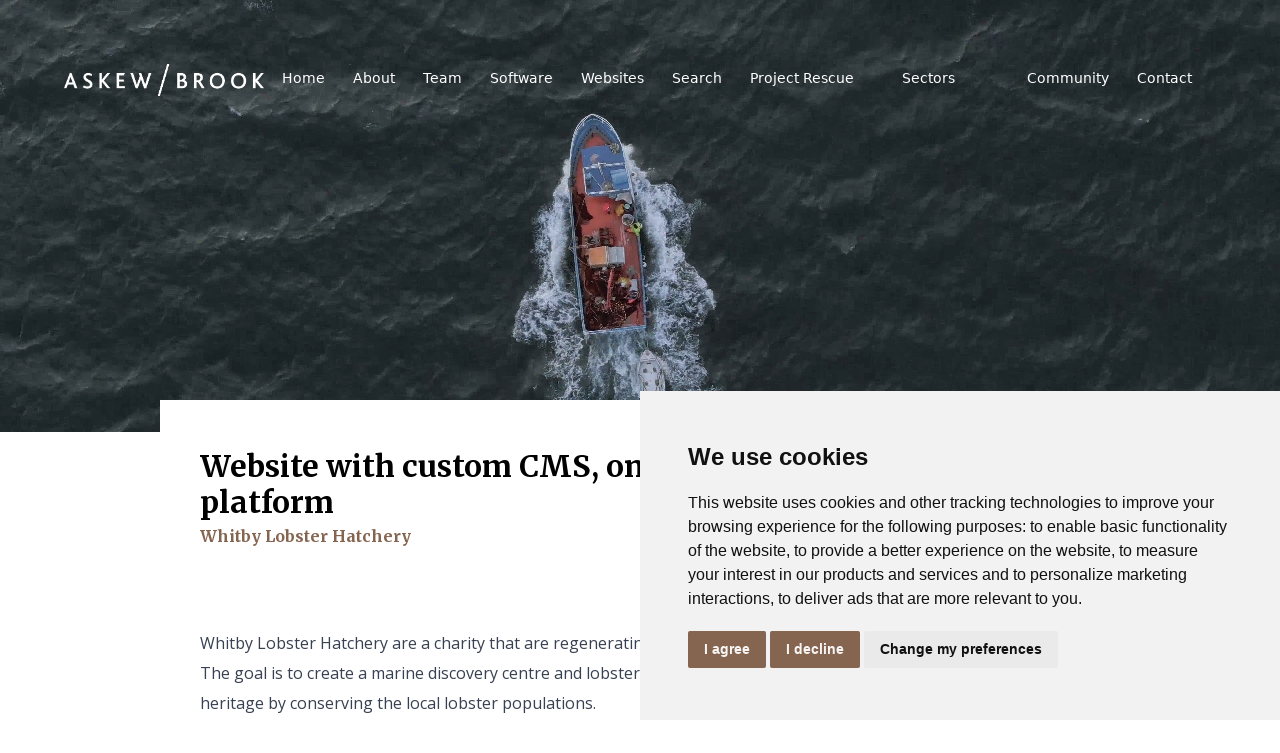

--- FILE ---
content_type: text/html; charset=UTF-8
request_url: https://askewbrook.com/portfolio/whitby-lobster-hatchery
body_size: 4637
content:
<!DOCTYPE html>
<html lang="en">
<head>
    <meta charset="utf-8">
    <meta name="viewport" content="width=device-width, initial-scale=1, shrink-to-fit=no">
    <meta http-equiv="x-ua-compatible" content="ie=edge">

    <title>Website with custom CMS, online shop and donation platform</title>
    <meta name="description" content="Whitby Lobster Hatchery are a charity that are regenerating an unused fish auction shed on the Whitby coastline.">
    <meta name="theme-color" content="#856450">

    <meta property="og:url" content="https://www.askewbrook.com/portfolio/whitby-lobster-hatchery">
    <meta property="og:type" content="website">
    <meta property="og:image" content="">
    <meta property="og:description" content="Whitby Lobster Hatchery are a charity that are regenerating an unused fish auction shed on the Whitby coastline.">
    <meta property="og:site_name" content="Askew Brook">
    <meta property="og:locale" content="en_GB">

    <meta name="twitter:card" content="summary">
    <meta name="twitter:site" content="@AskewBrook">
    <meta name="twitter:url" content="https://www.askewbrook.com/portfolio/whitby-lobster-hatchery">
    <meta name="twitter:description" content="Whitby Lobster Hatchery are a charity that are regenerating an unused fish auction shed on the Whitby coastline.">
    <meta name="twitter:image" content="">

    
    <link rel="stylesheet" href="/css/main.css?id=fe211643dbca397e0553f10d4b91ea62">
    <link href="https://fonts.googleapis.com/css?family=Merriweather:700|Open+Sans:400,600&display=swap" rel="stylesheet">

    <link rel="icon" type="image/svg+xml" href="/assets/favicon/favicon.svg" />
    <link rel="shortcut icon" href="/assets/favicon/favicon.ico" />
    <link rel="apple-touch-icon" sizes="180x180" href="/assets/favicon/apple-touch-icon.png" />
    <link rel="icon" type="image/png" href="/assets/favicon/favicon-16x16.png">
    <link rel="icon" type="image/png" href="/assets/favicon/favicon-32x32.png">
    <link rel="icon" type="image/png" href="/assets/favicon/android-chrome-192x192.png">
    <link rel="icon" type="image/png" href="/assets/favicon/android-chrome-512x512.png">
    <link rel="manifest" href="/assets/favicon/site.webmanifest" />

    <!-- Cookie Consent by TermsFeed https://www.TermsFeed.com -->
    <script type="text/javascript" src="//www.termsfeed.com/public/cookie-consent/4.2.0/cookie-consent.js" charset="UTF-8"></script>
    <script type="text/javascript" charset="UTF-8">
    document.addEventListener('DOMContentLoaded', function () {
    cookieconsent.run({"notice_banner_type":"simple","consent_type":"express","palette":"light","language":"en","page_load_consent_levels":["strictly-necessary"],"notice_banner_reject_button_hide":false,"preferences_center_close_button_hide":false,"page_refresh_confirmation_buttons":false});
    });
    </script>

    <!-- Google tag (gtag.js) -->
    <script async src="https://www.googletagmanager.com/gtag/js?id=G-X19DVXF2EW"></script>
    <script>
    window.dataLayer = window.dataLayer || [];
    function gtag(){dataLayer.push(arguments);}
    gtag('js', new Date());

    gtag('config', 'G-X19DVXF2EW');
    </script>
    <!-- end of Google Analytics-->

    <noscript>Free cookie consent management tool by <a href="https://www.termsfeed.com/" rel="nofollow">TermsFeed</a></noscript>
  
    <style>
        .termsfeed-com---palette-light .cc-nb-okagree,
        .termsfeed-com---palette-light .cc-nb-reject {
            color: #fffE !important;
            background-color: #856450 !important;
        }
    </style>

    <!-- End Cookie Consent -->

    <script defer src="https://cdn.jsdelivr.net/npm/@alpinejs/focus@3.x.x/dist/cdn.min.js"></script>
    <script defer src="https://cdn.jsdelivr.net/npm/alpinejs@3.x.x/dist/cdn.min.js"></script>
</head>
<body>
    <nav class="absolute text-white z-10 inline-block py-16 px-8 xl:px-16 w-full">
            <div class="logo">
            <a href="/">
                                    <img src="/assets/images/logo.png" width="200px" alt="" class="inline-block float-left">
                            </a>
        </div>
    
    <div class="float-right hidden lg:inline-block text-sm">
                    
            <a href="/" class="highlight mt-4 lg:mt-0 hover:text-white mr-6 py-1">
                Home
            </a>
                    
            <a href="/about" class="highlight mt-4 lg:mt-0 hover:text-white mr-6 py-1">
                About
            </a>
                    
            <a href="/team" class="highlight mt-4 lg:mt-0 hover:text-white mr-6 py-1">
                Team
            </a>
                    
            <a href="/software-development" class="highlight mt-4 lg:mt-0 hover:text-white mr-6 py-1">
                Software
            </a>
                    
            <a href="/web-design" class="highlight mt-4 lg:mt-0 hover:text-white mr-6 py-1">
                Websites
            </a>
                    
            <a href="/seo" class="highlight mt-4 lg:mt-0 hover:text-white mr-6 py-1">
                Search
            </a>
                    
            <a href="/web-development-project-rescue" class="highlight mt-4 lg:mt-0 hover:text-white mr-6 py-1">
                Project Rescue
            </a>
                                    <div class="inline-block mr-6">
                    <div
                        x-data="{
                            open: false,
                            toggle() {
                                if (this.open) {
                                    return this.close()
                                }

                                this.$refs.button.focus()

                                this.open = true
                            },
                            close(focusAfter) {
                                if (! this.open) return

                                this.open = false

                                focusAfter && focusAfter.focus()
                            }
                        }"
                        x-on:keydown.escape.prevent.stop="close($refs.button)"
                        x-on:focusin.window="! $refs.panel.contains($event.target) && close()"
                        x-id="['dropdown-button']"
                        class="relative"
                    >
                        <!-- Button -->
                        <button
                            x-ref="button"
                            x-on:click="toggle()"
                            :aria-expanded="open"
                            :aria-controls="$id('dropdown-button')"
                            type="button"
                            class="flex items-center gap-2 px-5 py-2.5 highlight mt-4 lg:mt-0 hover:text-white mr-6 py-1"
                        >
                            Sectors
                        </button>

                        <!-- Panel -->
                        <div
                            x-ref="panel"
                            x-show="open"
                            x-transition.origin.top.left
                            x-on:click.outside="close($refs.button)"
                            :id="$id('dropdown-button')"
                            style="display: none;"
                            class="absolute left-0 mt-2 w-40 rounded-md bg-white shadow-md z-10"
                        >
                            <div class="py-1 px-4">
                                                                    <a href="/manufacturing-engineering-and-logistics"
                                       class="block highlight px-4 py-2 text-sm text-black hover:text-white">
                                        Manufacturing, Engineering and Logistics
                                    </a>
                                                                    <a href="/tourism-and-hospitality"
                                       class="block highlight px-4 py-2 text-sm text-black hover:text-white">
                                        Tourism and Hospitality
                                    </a>
                                                                    <a href="/business-support"
                                       class="block highlight px-4 py-2 text-sm text-black hover:text-white">
                                        Business Support
                                    </a>
                                                            </div>
                        </div>
                    </div>
                </div>
                            
            <a href="/community" class="highlight mt-4 lg:mt-0 hover:text-white mr-6 py-1">
                Community
            </a>
                    
            <a href="/contact" class="highlight mt-4 lg:mt-0 hover:text-white mr-6 py-1">
                Contact
            </a>
            </div>
    <button x-data x-on:click="$dispatch('togglenav')" class="lg:hidden px-3 py-2 border rounded float-right">
        <svg class="fill-current h-4 w-4" viewBox="0 0 20 20" xmlns="http://www.w3.org/2000/svg"><title>Menu</title>
            <path d="M0 3h20v2H0V3zm0 6h20v2H0V9zm0 6h20v2H0v-2z"/>
        </svg>
    </button>
</nav>
<div id="mobile-nav" x-on:togglenav.window="open = !open" x-cloak x-trap.noscroll="open" class="fadeIn w-screen h-screen fixed z-20 overflow-y-auto" x-show="open" style="background: #333;" x-data="{ open: false }">
    <a x-on:click="open = false" href="#"><img src="https://askewbrook.com/assets/images/close.svg" width="25px" alt="" class="fixed mr-16 mt-16 right-0"/></a>
    <div class="flex flex-col h-full min-h-screen text-center text-white content-between items-center justify-center">
                                <a href="/" class="highlight fadeIn delay-1 py-1 text-3xl my-3">
                Home
            </a>
                                <a href="/about" class="highlight fadeIn delay-1 py-1 text-3xl my-3">
                About
            </a>
                                <a href="/team" class="highlight fadeIn delay-1 py-1 text-3xl my-3">
                Team
            </a>
                                <a href="/software-development" class="highlight fadeIn delay-1 py-1 text-3xl my-3">
                Software
            </a>
                                <a href="/web-design" class="highlight fadeIn delay-1 py-1 text-3xl my-3">
                Websites
            </a>
                                <a href="/seo" class="highlight fadeIn delay-1 py-1 text-3xl my-3">
                Search
            </a>
                                <a href="/web-development-project-rescue" class="highlight fadeIn delay-1 py-1 text-3xl my-3">
                Project Rescue
            </a>
                                                        <a href="/manufacturing-engineering-and-logistics" class="highlight fadeIn delay-1 py-1 text-3xl my-3">
                        Manufacturing, Engineering and Logistics
                    </a>
                                    <a href="/tourism-and-hospitality" class="highlight fadeIn delay-1 py-1 text-3xl my-3">
                        Tourism and Hospitality
                    </a>
                                    <a href="/business-support" class="highlight fadeIn delay-1 py-1 text-3xl my-3">
                        Business Support
                    </a>
                                                        <a href="/community" class="highlight fadeIn delay-1 py-1 text-3xl my-3">
                Community
            </a>
                                <a href="/contact" class="highlight fadeIn delay-1 py-1 text-3xl my-3">
                Contact
            </a>
            </div>
</div>

            <div class="secondary-head overflow-auto relative bg-center bg-auto w-screen flex items-center">
            <video loop muted autoplay class="video-bg w-full h-full overflow-auto object-cover">
                <source src="/assets/Untitled.mp4" type="video/webm">
                <source src="/assets/Untitled.mp4" type="video/mp4">
            </video>
        </div>
    
    <div class="tab-wrap px-4 md:px-10 py-12 bg-white w-full md:w-4/5 lg:w-3/4 justify-around m-auto items-center overflow-auto -mt-8">
        <div class="container m-auto">
            <h1 class="text-2xl xl:text-3xl">Website with custom CMS, online shop and donation platform</h1>
            <h2 class="mt-1">Whitby Lobster Hatchery</h2>

            <div class="prose max-w-none mt-20">
                                    <p>Whitby Lobster Hatchery are a charity that are regenerating an unused fish auction shed on the Whitby coastline. The goal is to create a marine discovery centre and lobster hatchery with the aim of protecting Whitby’s fishing heritage by conserving the local lobster populations.</p><p>To do this, they will release 100,000 juvenile lobsters into the sea; maintaining ecological balance and protecting the region’s lobster industry for generations to come.</p><p>In order to support their long-term goals a robust website was needed in order to support the group on their journey by providing a marketing resource for local stakeholders, funders and academic institutions. Generating income is also key and the website provides a platform for the team to sell their expanding product range online and facilitates one-off or regular monthly donations.</p><p>We worked with the team at <a rel="noopener noreferrer" href="https://www.fitzpatrickdesign.co.uk/">Fitzpatrick Design</a> who carried out all design work on this project to deliver a fun  and informative platform that will add value to the organisation for years to come.</p><p></p>                                    <a class="bubble text-white mt-4 inline-block px-6 py-3 bg-black text-sm no-underline" target="_blank" href="https://www.whitbylobsterhatchery.co.uk/">Visit site</a>                                    <div class="container m-auto overflow-auto grid grid-cols-2 gap-4 mt-4">
            <a data-fslightbox href="/assets/wlh-screenshot-(1).png"><img class="my-0" src="/img/asset/YXNzZXRzL3dsaC1zY3JlZW5zaG90LSgxKS5wbmc=?w=800&amp;s=999504c8ba5142278a91df9d72c2e0ff" alt=""></a>
            <a data-fslightbox href="/assets/wlh-screenshot2-(1).png"><img class="my-0" src="/img/asset/YXNzZXRzL3dsaC1zY3JlZW5zaG90Mi0oMSkucG5n?w=800&amp;s=67f5c0967cef172b1fec1b541b0afe0d" alt=""></a>
    </div>
                                    <p></p><p></p>                            </div>
        </div>
    </div>

    <div class="w-full project-bar float-left py-12 text-white mb-16">
    <div class="container m-auto">
        <div class="md:flex justify-center items-center text-center md:text-left">
            <div class="pr-0 md:pr-16">
                <h1 class="text-3xl m-0">Got a project?</h1>
                <p class="m-0 opacity-75">We love talking about exciting challenges</p>
            </div>
            <div class="mt-8 md:mt-0">
                <a href="/contact" class="px-12 py-4 inline-block" style="background-color: #856450;">get in touch</a>
            </div>
        </div>
    </div>
</div>

<footer class="container mt-10 m-auto px-4" style="clear:both">
    <div class="lg:flex lg:flex-1 justify-between">
        <div class="lg:flex lg:flex-1 mb-20 lg:mb-0">
            <div class="">
                <img src="/assets/images/ab-black.png" width="300px" alt="">
            </div>
        </div>

        <div class="md:flex justify-between md:flex-1">
            <div class="">
                <p>Woodend, The Crescent, <br>
                    Scarborough, <br>
                    YO11 2PW
                </p>
            </div>
            <div class="my-8 md:my-0">
                <p><a><span class="__cf_email__" data-cfemail="285c4d494568495b434d5f4a5a474743064b4745">[email&#160;protected]</span></a></p>
                <p><a>01723 817007</a></p>
            </div>
            <div class="">
                <a href="https://www.facebook.com/AskewBrook/" rel="noopener" target="_blank"><img src="/assets/images/facebook.png" alt="facebook" height="30px" width="35px" class="inline"></a>
                <a href="https://twitter.com/AskewBrook" rel="noopener" target="_blank"><img src="/assets/images/twitter.png" alt="twitter" height="30px" width="35px" class="inline"></a>
            </div>
        </div>
    </div>
    <hr class="w-full h-1 bg-black md:mt-24 mt-12 opacity-25">
    <div class="mt-10 flex flex-wrap justify-center md:justify-start">
        <div class="">
            <img src="/assets/images/footer/gbc.png" alt="" width="80px" class="inline mx-2 my-1">
        </div>
        <div class="">
            <img src="/assets/images/footer/np.png" alt="" width="130px" class="inline mx-2 my-1">
        </div>
        <div class="">
            <img src="/assets/images/footer/crown.png" alt="" width="130px" class="inline mx-2 my-1">
        </div>
        <div class="">
            <img src="/assets/images/footer/cyber.png" alt="" width="80px" class="inline mx-2 my-1">
        </div>
        <div class="">
            <img src="/assets/images/footer/cyber-safe.png" alt="" width="150px" class="inline mx-2 my-1">
        </div>
    </div>
    <div class="mb-10 mt-4 text-center md:text-left">
        <p class="text-gray-700">Registered in England and Wales: 08616554 | VAT Registration: 167529476 | <a class="underline" href="https://www.iubenda.com/privacy-policy/89710274" target="_blank" rel="noopener">Privacy Policy</a></p>
    </div>
</footer>

<script data-cfasync="false" src="/cdn-cgi/scripts/5c5dd728/cloudflare-static/email-decode.min.js"></script><script type="application/javascript" src="/js/main.js?id=a24dd853e37e21e38e84339bf8877b81"></script>
<script defer src="https://static.cloudflareinsights.com/beacon.min.js/vcd15cbe7772f49c399c6a5babf22c1241717689176015" integrity="sha512-ZpsOmlRQV6y907TI0dKBHq9Md29nnaEIPlkf84rnaERnq6zvWvPUqr2ft8M1aS28oN72PdrCzSjY4U6VaAw1EQ==" data-cf-beacon='{"version":"2024.11.0","token":"c8f1a615685340f7a1060797a97c7769","r":1,"server_timing":{"name":{"cfCacheStatus":true,"cfEdge":true,"cfExtPri":true,"cfL4":true,"cfOrigin":true,"cfSpeedBrain":true},"location_startswith":null}}' crossorigin="anonymous"></script>
</body>
</html>


--- FILE ---
content_type: text/css
request_url: https://askewbrook.com/css/main.css?id=fe211643dbca397e0553f10d4b91ea62
body_size: 8813
content:
/*
! tailwindcss v3.0.23 | MIT License | https://tailwindcss.com
*//*
1. Prevent padding and border from affecting element width. (https://github.com/mozdevs/cssremedy/issues/4)
2. Allow adding a border to an element by just adding a border-width. (https://github.com/tailwindcss/tailwindcss/pull/116)
*/

*,
::before,
::after {
  box-sizing: border-box; /* 1 */
  border-width: 0; /* 2 */
  border-style: solid; /* 2 */
  border-color: #e5e7eb; /* 2 */
}

::before,
::after {
  --tw-content: '';
}

/*
1. Use a consistent sensible line-height in all browsers.
2. Prevent adjustments of font size after orientation changes in iOS.
3. Use a more readable tab size.
4. Use the user's configured `sans` font-family by default.
*/

html {
  line-height: 1.5; /* 1 */
  -webkit-text-size-adjust: 100%; /* 2 */
  -moz-tab-size: 4; /* 3 */
  -o-tab-size: 4;
     tab-size: 4; /* 3 */
  font-family: ui-sans-serif, system-ui, -apple-system, BlinkMacSystemFont, "Segoe UI", Roboto, "Helvetica Neue", Arial, "Noto Sans", sans-serif, "Apple Color Emoji", "Segoe UI Emoji", "Segoe UI Symbol", "Noto Color Emoji"; /* 4 */
}

/*
1. Remove the margin in all browsers.
2. Inherit line-height from `html` so users can set them as a class directly on the `html` element.
*/

body {
  margin: 0; /* 1 */
  line-height: inherit; /* 2 */
}

/*
1. Add the correct height in Firefox.
2. Correct the inheritance of border color in Firefox. (https://bugzilla.mozilla.org/show_bug.cgi?id=190655)
3. Ensure horizontal rules are visible by default.
*/

hr {
  height: 0; /* 1 */
  color: inherit; /* 2 */
  border-top-width: 1px; /* 3 */
}

/*
Add the correct text decoration in Chrome, Edge, and Safari.
*/

abbr:where([title]) {
  -webkit-text-decoration: underline dotted;
          text-decoration: underline dotted;
}

/*
Remove the default font size and weight for headings.
*/

h1,
h2,
h3,
h4,
h5,
h6 {
  font-size: inherit;
  font-weight: inherit;
}

/*
Reset links to optimize for opt-in styling instead of opt-out.
*/

a {
  color: inherit;
  text-decoration: inherit;
}

/*
Add the correct font weight in Edge and Safari.
*/

b,
strong {
  font-weight: bolder;
}

/*
1. Use the user's configured `mono` font family by default.
2. Correct the odd `em` font sizing in all browsers.
*/

code,
kbd,
samp,
pre {
  font-family: ui-monospace, SFMono-Regular, Menlo, Monaco, Consolas, "Liberation Mono", "Courier New", monospace; /* 1 */
  font-size: 1em; /* 2 */
}

/*
Add the correct font size in all browsers.
*/

small {
  font-size: 80%;
}

/*
Prevent `sub` and `sup` elements from affecting the line height in all browsers.
*/

sub,
sup {
  font-size: 75%;
  line-height: 0;
  position: relative;
  vertical-align: baseline;
}

sub {
  bottom: -0.25em;
}

sup {
  top: -0.5em;
}

/*
1. Remove text indentation from table contents in Chrome and Safari. (https://bugs.chromium.org/p/chromium/issues/detail?id=999088, https://bugs.webkit.org/show_bug.cgi?id=201297)
2. Correct table border color inheritance in all Chrome and Safari. (https://bugs.chromium.org/p/chromium/issues/detail?id=935729, https://bugs.webkit.org/show_bug.cgi?id=195016)
3. Remove gaps between table borders by default.
*/

table {
  text-indent: 0; /* 1 */
  border-color: inherit; /* 2 */
  border-collapse: collapse; /* 3 */
}

/*
1. Change the font styles in all browsers.
2. Remove the margin in Firefox and Safari.
3. Remove default padding in all browsers.
*/

button,
input,
optgroup,
select,
textarea {
  font-family: inherit; /* 1 */
  font-size: 100%; /* 1 */
  line-height: inherit; /* 1 */
  color: inherit; /* 1 */
  margin: 0; /* 2 */
  padding: 0; /* 3 */
}

/*
Remove the inheritance of text transform in Edge and Firefox.
*/

button,
select {
  text-transform: none;
}

/*
1. Correct the inability to style clickable types in iOS and Safari.
2. Remove default button styles.
*/

button,
[type='button'],
[type='reset'],
[type='submit'] {
  -webkit-appearance: button; /* 1 */
  background-color: transparent; /* 2 */
  background-image: none; /* 2 */
}

/*
Use the modern Firefox focus style for all focusable elements.
*/

:-moz-focusring {
  outline: auto;
}

/*
Remove the additional `:invalid` styles in Firefox. (https://github.com/mozilla/gecko-dev/blob/2f9eacd9d3d995c937b4251a5557d95d494c9be1/layout/style/res/forms.css#L728-L737)
*/

:-moz-ui-invalid {
  box-shadow: none;
}

/*
Add the correct vertical alignment in Chrome and Firefox.
*/

progress {
  vertical-align: baseline;
}

/*
Correct the cursor style of increment and decrement buttons in Safari.
*/

::-webkit-inner-spin-button,
::-webkit-outer-spin-button {
  height: auto;
}

/*
1. Correct the odd appearance in Chrome and Safari.
2. Correct the outline style in Safari.
*/

[type='search'] {
  -webkit-appearance: textfield; /* 1 */
  outline-offset: -2px; /* 2 */
}

/*
Remove the inner padding in Chrome and Safari on macOS.
*/

::-webkit-search-decoration {
  -webkit-appearance: none;
}

/*
1. Correct the inability to style clickable types in iOS and Safari.
2. Change font properties to `inherit` in Safari.
*/

::-webkit-file-upload-button {
  -webkit-appearance: button; /* 1 */
  font: inherit; /* 2 */
}

/*
Add the correct display in Chrome and Safari.
*/

summary {
  display: list-item;
}

/*
Removes the default spacing and border for appropriate elements.
*/

blockquote,
dl,
dd,
h1,
h2,
h3,
h4,
h5,
h6,
hr,
figure,
p,
pre {
  margin: 0;
}

fieldset {
  margin: 0;
  padding: 0;
}

legend {
  padding: 0;
}

ol,
ul,
menu {
  list-style: none;
  margin: 0;
  padding: 0;
}

/*
Prevent resizing textareas horizontally by default.
*/

textarea {
  resize: vertical;
}

/*
1. Reset the default placeholder opacity in Firefox. (https://github.com/tailwindlabs/tailwindcss/issues/3300)
2. Set the default placeholder color to the user's configured gray 400 color.
*/

input::-moz-placeholder, textarea::-moz-placeholder {
  opacity: 1; /* 1 */
  color: #9ca3af; /* 2 */
}

input::placeholder,
textarea::placeholder {
  opacity: 1; /* 1 */
  color: #9ca3af; /* 2 */
}

/*
Set the default cursor for buttons.
*/

button,
[role="button"] {
  cursor: pointer;
}

/*
Make sure disabled buttons don't get the pointer cursor.
*/
:disabled {
  cursor: default;
}

/*
1. Make replaced elements `display: block` by default. (https://github.com/mozdevs/cssremedy/issues/14)
2. Add `vertical-align: middle` to align replaced elements more sensibly by default. (https://github.com/jensimmons/cssremedy/issues/14#issuecomment-634934210)
   This can trigger a poorly considered lint error in some tools but is included by design.
*/

img,
svg,
video,
canvas,
audio,
iframe,
embed,
object {
  display: block; /* 1 */
  vertical-align: middle; /* 2 */
}

/*
Constrain images and videos to the parent width and preserve their intrinsic aspect ratio. (https://github.com/mozdevs/cssremedy/issues/14)
*/

img,
video {
  max-width: 100%;
  height: auto;
}

/*
Ensure the default browser behavior of the `hidden` attribute.
*/

[hidden] {
  display: none;
}

*, ::before, ::after {
  --tw-translate-x: 0;
  --tw-translate-y: 0;
  --tw-rotate: 0;
  --tw-skew-x: 0;
  --tw-skew-y: 0;
  --tw-scale-x: 1;
  --tw-scale-y: 1;
  --tw-pan-x:  ;
  --tw-pan-y:  ;
  --tw-pinch-zoom:  ;
  --tw-scroll-snap-strictness: proximity;
  --tw-ordinal:  ;
  --tw-slashed-zero:  ;
  --tw-numeric-figure:  ;
  --tw-numeric-spacing:  ;
  --tw-numeric-fraction:  ;
  --tw-ring-inset:  ;
  --tw-ring-offset-width: 0px;
  --tw-ring-offset-color: #fff;
  --tw-ring-color: rgb(59 130 246 / 0.5);
  --tw-ring-offset-shadow: 0 0 #0000;
  --tw-ring-shadow: 0 0 #0000;
  --tw-shadow: 0 0 #0000;
  --tw-shadow-colored: 0 0 #0000;
  --tw-blur:  ;
  --tw-brightness:  ;
  --tw-contrast:  ;
  --tw-grayscale:  ;
  --tw-hue-rotate:  ;
  --tw-invert:  ;
  --tw-saturate:  ;
  --tw-sepia:  ;
  --tw-drop-shadow:  ;
  --tw-backdrop-blur:  ;
  --tw-backdrop-brightness:  ;
  --tw-backdrop-contrast:  ;
  --tw-backdrop-grayscale:  ;
  --tw-backdrop-hue-rotate:  ;
  --tw-backdrop-invert:  ;
  --tw-backdrop-opacity:  ;
  --tw-backdrop-saturate:  ;
  --tw-backdrop-sepia:  ;
}
.container {
  width: 100%;
}
@media (min-width: 640px) {

  .container {
    max-width: 640px;
  }
}
@media (min-width: 768px) {

  .container {
    max-width: 768px;
  }
}
@media (min-width: 1024px) {

  .container {
    max-width: 1024px;
  }
}
@media (min-width: 1280px) {

  .container {
    max-width: 1280px;
  }
}
@media (min-width: 1536px) {

  .container {
    max-width: 1536px;
  }
}
.prose {
  color: var(--tw-prose-body);
  max-width: 65ch;
}
.prose :where([class~="lead"]):not(:where([class~="not-prose"] *)) {
  color: var(--tw-prose-lead);
  font-size: 1.25em;
  line-height: 1.6;
  margin-top: 1.2em;
  margin-bottom: 1.2em;
}
.prose :where(a):not(:where([class~="not-prose"] *)) {
  color: var(--tw-prose-links);
  text-decoration: underline;
  font-weight: 500;
}
.prose :where(strong):not(:where([class~="not-prose"] *)) {
  color: var(--tw-prose-bold);
  font-weight: 600;
}
.prose :where(ol):not(:where([class~="not-prose"] *)) {
  list-style-type: decimal;
  padding-left: 1.625em;
}
.prose :where(ol[type="A"]):not(:where([class~="not-prose"] *)) {
  list-style-type: upper-alpha;
}
.prose :where(ol[type="a"]):not(:where([class~="not-prose"] *)) {
  list-style-type: lower-alpha;
}
.prose :where(ol[type="A" s]):not(:where([class~="not-prose"] *)) {
  list-style-type: upper-alpha;
}
.prose :where(ol[type="a" s]):not(:where([class~="not-prose"] *)) {
  list-style-type: lower-alpha;
}
.prose :where(ol[type="I"]):not(:where([class~="not-prose"] *)) {
  list-style-type: upper-roman;
}
.prose :where(ol[type="i"]):not(:where([class~="not-prose"] *)) {
  list-style-type: lower-roman;
}
.prose :where(ol[type="I" s]):not(:where([class~="not-prose"] *)) {
  list-style-type: upper-roman;
}
.prose :where(ol[type="i" s]):not(:where([class~="not-prose"] *)) {
  list-style-type: lower-roman;
}
.prose :where(ol[type="1"]):not(:where([class~="not-prose"] *)) {
  list-style-type: decimal;
}
.prose :where(ul):not(:where([class~="not-prose"] *)) {
  list-style-type: disc;
  padding-left: 1.625em;
}
.prose :where(ol > li):not(:where([class~="not-prose"] *))::marker {
  font-weight: 400;
  color: var(--tw-prose-counters);
}
.prose :where(ul > li):not(:where([class~="not-prose"] *))::marker {
  color: var(--tw-prose-bullets);
}
.prose :where(hr):not(:where([class~="not-prose"] *)) {
  border-color: var(--tw-prose-hr);
  border-top-width: 1px;
  margin-top: 3em;
  margin-bottom: 3em;
}
.prose :where(blockquote):not(:where([class~="not-prose"] *)) {
  font-weight: 500;
  font-style: italic;
  color: var(--tw-prose-quotes);
  border-left-width: 0.25rem;
  border-left-color: var(--tw-prose-quote-borders);
  quotes: "\201C""\201D""\2018""\2019";
  margin-top: 1.6em;
  margin-bottom: 1.6em;
  padding-left: 1em;
}
.prose :where(blockquote p:first-of-type):not(:where([class~="not-prose"] *))::before {
  content: open-quote;
}
.prose :where(blockquote p:last-of-type):not(:where([class~="not-prose"] *))::after {
  content: close-quote;
}
.prose :where(h1):not(:where([class~="not-prose"] *)) {
  color: var(--tw-prose-headings);
  font-weight: 800;
  font-size: 2.25em;
  margin-top: 0;
  margin-bottom: 0.8888889em;
  line-height: 1.1111111;
}
.prose :where(h1 strong):not(:where([class~="not-prose"] *)) {
  font-weight: 900;
}
.prose :where(h2):not(:where([class~="not-prose"] *)) {
  color: var(--tw-prose-headings);
  font-weight: 700;
  font-size: 1.5em;
  margin-top: 2em;
  margin-bottom: 1em;
  line-height: 1.3333333;
}
.prose :where(h2 strong):not(:where([class~="not-prose"] *)) {
  font-weight: 800;
}
.prose :where(h3):not(:where([class~="not-prose"] *)) {
  color: var(--tw-prose-headings);
  font-weight: 600;
  font-size: 1.25em;
  margin-top: 1.6em;
  margin-bottom: 0.6em;
  line-height: 1.6;
}
.prose :where(h3 strong):not(:where([class~="not-prose"] *)) {
  font-weight: 700;
}
.prose :where(h4):not(:where([class~="not-prose"] *)) {
  color: var(--tw-prose-headings);
  font-weight: 600;
  margin-top: 1.5em;
  margin-bottom: 0.5em;
  line-height: 1.5;
}
.prose :where(h4 strong):not(:where([class~="not-prose"] *)) {
  font-weight: 700;
}
.prose :where(figure > *):not(:where([class~="not-prose"] *)) {
  margin-top: 0;
  margin-bottom: 0;
}
.prose :where(figcaption):not(:where([class~="not-prose"] *)) {
  color: var(--tw-prose-captions);
  font-size: 0.875em;
  line-height: 1.4285714;
  margin-top: 0.8571429em;
}
.prose :where(code):not(:where([class~="not-prose"] *)) {
  color: var(--tw-prose-code);
  font-weight: 600;
  font-size: 0.875em;
}
.prose :where(code):not(:where([class~="not-prose"] *))::before {
  content: "`";
}
.prose :where(code):not(:where([class~="not-prose"] *))::after {
  content: "`";
}
.prose :where(a code):not(:where([class~="not-prose"] *)) {
  color: var(--tw-prose-links);
}
.prose :where(pre):not(:where([class~="not-prose"] *)) {
  color: var(--tw-prose-pre-code);
  background-color: var(--tw-prose-pre-bg);
  overflow-x: auto;
  font-weight: 400;
  font-size: 0.875em;
  line-height: 1.7142857;
  margin-top: 1.7142857em;
  margin-bottom: 1.7142857em;
  border-radius: 0.375rem;
  padding-top: 0.8571429em;
  padding-right: 1.1428571em;
  padding-bottom: 0.8571429em;
  padding-left: 1.1428571em;
}
.prose :where(pre code):not(:where([class~="not-prose"] *)) {
  background-color: transparent;
  border-width: 0;
  border-radius: 0;
  padding: 0;
  font-weight: inherit;
  color: inherit;
  font-size: inherit;
  font-family: inherit;
  line-height: inherit;
}
.prose :where(pre code):not(:where([class~="not-prose"] *))::before {
  content: none;
}
.prose :where(pre code):not(:where([class~="not-prose"] *))::after {
  content: none;
}
.prose :where(table):not(:where([class~="not-prose"] *)) {
  width: 100%;
  table-layout: auto;
  text-align: left;
  margin-top: 2em;
  margin-bottom: 2em;
  font-size: 0.875em;
  line-height: 1.7142857;
}
.prose :where(thead):not(:where([class~="not-prose"] *)) {
  border-bottom-width: 1px;
  border-bottom-color: var(--tw-prose-th-borders);
}
.prose :where(thead th):not(:where([class~="not-prose"] *)) {
  color: var(--tw-prose-headings);
  font-weight: 600;
  vertical-align: bottom;
  padding-right: 0.5714286em;
  padding-bottom: 0.5714286em;
  padding-left: 0.5714286em;
}
.prose :where(tbody tr):not(:where([class~="not-prose"] *)) {
  border-bottom-width: 1px;
  border-bottom-color: var(--tw-prose-td-borders);
}
.prose :where(tbody tr:last-child):not(:where([class~="not-prose"] *)) {
  border-bottom-width: 0;
}
.prose :where(tbody td):not(:where([class~="not-prose"] *)) {
  vertical-align: baseline;
  padding-top: 0.5714286em;
  padding-right: 0.5714286em;
  padding-bottom: 0.5714286em;
  padding-left: 0.5714286em;
}
.prose {
  --tw-prose-body: #374151;
  --tw-prose-headings: #111827;
  --tw-prose-lead: #4b5563;
  --tw-prose-links: #111827;
  --tw-prose-bold: #111827;
  --tw-prose-counters: #6b7280;
  --tw-prose-bullets: #d1d5db;
  --tw-prose-hr: #e5e7eb;
  --tw-prose-quotes: #111827;
  --tw-prose-quote-borders: #e5e7eb;
  --tw-prose-captions: #6b7280;
  --tw-prose-code: #111827;
  --tw-prose-pre-code: #e5e7eb;
  --tw-prose-pre-bg: #1f2937;
  --tw-prose-th-borders: #d1d5db;
  --tw-prose-td-borders: #e5e7eb;
  --tw-prose-invert-body: #d1d5db;
  --tw-prose-invert-headings: #fff;
  --tw-prose-invert-lead: #9ca3af;
  --tw-prose-invert-links: #fff;
  --tw-prose-invert-bold: #fff;
  --tw-prose-invert-counters: #9ca3af;
  --tw-prose-invert-bullets: #4b5563;
  --tw-prose-invert-hr: #374151;
  --tw-prose-invert-quotes: #f3f4f6;
  --tw-prose-invert-quote-borders: #374151;
  --tw-prose-invert-captions: #9ca3af;
  --tw-prose-invert-code: #fff;
  --tw-prose-invert-pre-code: #d1d5db;
  --tw-prose-invert-pre-bg: rgb(0 0 0 / 50%);
  --tw-prose-invert-th-borders: #4b5563;
  --tw-prose-invert-td-borders: #374151;
  font-size: 1rem;
  line-height: 1.75;
}
.prose :where(p):not(:where([class~="not-prose"] *)) {
  margin-top: 1.25em;
  margin-bottom: 1.25em;
}
.prose :where(img):not(:where([class~="not-prose"] *)) {
  margin-top: 2em;
  margin-bottom: 2em;
}
.prose :where(video):not(:where([class~="not-prose"] *)) {
  margin-top: 2em;
  margin-bottom: 2em;
}
.prose :where(figure):not(:where([class~="not-prose"] *)) {
  margin-top: 2em;
  margin-bottom: 2em;
}
.prose :where(h2 code):not(:where([class~="not-prose"] *)) {
  font-size: 0.875em;
}
.prose :where(h3 code):not(:where([class~="not-prose"] *)) {
  font-size: 0.9em;
}
.prose :where(li):not(:where([class~="not-prose"] *)) {
  margin-top: 0.5em;
  margin-bottom: 0.5em;
}
.prose :where(ol > li):not(:where([class~="not-prose"] *)) {
  padding-left: 0.375em;
}
.prose :where(ul > li):not(:where([class~="not-prose"] *)) {
  padding-left: 0.375em;
}
.prose > :where(ul > li p):not(:where([class~="not-prose"] *)) {
  margin-top: 0.75em;
  margin-bottom: 0.75em;
}
.prose > :where(ul > li > *:first-child):not(:where([class~="not-prose"] *)) {
  margin-top: 1.25em;
}
.prose > :where(ul > li > *:last-child):not(:where([class~="not-prose"] *)) {
  margin-bottom: 1.25em;
}
.prose > :where(ol > li > *:first-child):not(:where([class~="not-prose"] *)) {
  margin-top: 1.25em;
}
.prose > :where(ol > li > *:last-child):not(:where([class~="not-prose"] *)) {
  margin-bottom: 1.25em;
}
.prose :where(ul ul, ul ol, ol ul, ol ol):not(:where([class~="not-prose"] *)) {
  margin-top: 0.75em;
  margin-bottom: 0.75em;
}
.prose :where(hr + *):not(:where([class~="not-prose"] *)) {
  margin-top: 0;
}
.prose :where(h2 + *):not(:where([class~="not-prose"] *)) {
  margin-top: 0;
}
.prose :where(h3 + *):not(:where([class~="not-prose"] *)) {
  margin-top: 0;
}
.prose :where(h4 + *):not(:where([class~="not-prose"] *)) {
  margin-top: 0;
}
.prose :where(thead th:first-child):not(:where([class~="not-prose"] *)) {
  padding-left: 0;
}
.prose :where(thead th:last-child):not(:where([class~="not-prose"] *)) {
  padding-right: 0;
}
.prose :where(tbody td:first-child):not(:where([class~="not-prose"] *)) {
  padding-left: 0;
}
.prose :where(tbody td:last-child):not(:where([class~="not-prose"] *)) {
  padding-right: 0;
}
.prose > :where(:first-child):not(:where([class~="not-prose"] *)) {
  margin-top: 0;
}
.prose > :where(:last-child):not(:where([class~="not-prose"] *)) {
  margin-bottom: 0;
}
/** General styles **/
html, body {
  margin: 0;
  padding: 0;
  overflow-x: hidden;
}

.brown {
  color: #856450;
}

p {
  font-family: "Open Sans", sans-serif;
  font-weight: 400;
  line-height: 190%;
}

h1 {
  font-family: "Merriweather", serif;
  font-weight: 700;
}

h2 {
  font-family: "Merriweather", serif;
  color: #856450;
}

h3 {
  font-weight: 700;
}

/** Mobile nav animation **/
.fadeIn {
  animation: fadeIn 0.3s ease-in-out;
  animation-fill-mode: both;
}

.delay-1 {
  animation-delay: 0.1s;
}

.delay-2 {
  animation-delay: 0.15s;
}

.delay-3 {
  animation-delay: 0.2s;
}

.delay-4 {
  animation-delay: 0.25s;
}

.delay-5 {
  animation-delay: 0.3s;
}

@keyframes fadeIn {
  0% {
    opacity: 0;
    top: -20px;
  }
  100% {
    opacity: 1;
    top: 0;
  }
}
/** Link hover animation **/
.highlight {
  position: relative;
  z-index: 1;
  transition: color 0.25s ease;
}

.highlight::before {
  content: "";
  position: absolute;
  z-index: -1;
  top: 0;
  bottom: 0;
  left: -0.25em;
  right: -0.25em;
  background-color: rgba(134, 101, 80, 0.75);
  transform-origin: center right;
  transform: scaleX(0);
  transition: transform 0.2s ease-in-out;
}

.highlight:hover::before {
  transform: scaleX(1);
  transform-origin: center left;
}

/** line background **/
.nav-line-bg {
  top: -260px;
  right: 0;
}

@media only screen and (max-width: 768px) {
  .nav-line-bg {
    right: -250px;
    z-index: -5;
  }
}
.what-we-do {
  background-color: #eee;
}

.project-bar {
  background-color: #333;
}

.secondary-head {
  position: relative;
  height: 60vh;
  z-index: -2;
  background-size: cover;
  background-position: center;
}

/** Black gradual fade sits above secondary-head **/
.secondary-head:after {
  content: "";
  width: 100%;
  height: 100%;
  /* FF3.6-15 */
  /* Chrome10-25,Safari5.1-6 */
  background: linear-gradient(to bottom, black 0%, rgba(102, 151, 190, 0) 81%, rgba(125, 185, 232, 0) 99%);
  /* W3C, IE10+, FF16+, Chrome26+, Opera12+, Safari7+ */
  filter: progid:DXImageTransform.Microsoft.gradient( startColorstr="#000000", endColorstr="#007db9e8",GradientType=0 );
  /* IE6-9 */
  z-index: -1;
  position: absolute;
  opacity: 0.5;
  top: 0;
  left: 0;
}

/** Home page + case-study image styles **/
.work-image {
  height: 350px;
  width: 100%;
}

/** Setts height for case-study images **/
.image {
  background-size: cover;
  background-position: center;
  height: 350px;
}

/** Wrapper that sits just above secondary-head **/
.work-text-wrap {
  top: -30px;
}

/** Cirrus portfolio image **/
.cirrus {
  background-image: url("/assets/images/case-study/cirrus.png");
}

/** Button Animation **/
.bubble {
  z-index: 1;
  position: relative;
  font-size: inherit;
  font-family: inherit;
  padding: 0.5em 1em;
  outline: none;
  border: none;
  overflow: hidden;
  transition: color 0.4s ease-in-out;
}

.bubble::before {
  content: "";
  z-index: -1;
  position: absolute;
  top: 50%;
  left: 50%;
  width: 1em;
  height: 1em;
  border-radius: 50%;
  background-color: #856450;
  transform-origin: center;
  transform: translate(-50%, -50%) scale(0);
  -moz-transform: translate(-50%, -50%) scale(0);
  -webkit-transform: translate(-50%, -50%) scale(0);
  transition: transform 0.45s ease-in-out;
  background-clip: padding-box;
}

.bubble:hover {
  cursor: pointer;
}

.bubble:hover::before {
  transform: translate(-50%, -50%) scale(15);
  -moz-transform: translate(-50%, -50%) scale(15);
  -webkit-transform: translate(-50%, -50%) scale(15);
  background-clip: padding-box;
}

.testimonial {
  position: relative;
  float: left;
  margin-top: 5rem;
  margin-bottom: 8rem;
  max-width: 100%;
}
@media (min-width: 1024px) {
  .testimonial {
    margin-top: 8rem;
  }
}
.testimonial__bubble {
  position: relative;
  width: 100%;
  flex: 1 1 0%;
  overflow: hidden;
  border-radius: 0.5rem;
  border-style: none;
  padding-left: 1.25rem;
  padding-right: 1.25rem;
  padding-top: 2.5rem;
  padding-bottom: 2.5rem;
  outline: 2px solid transparent;
  outline-offset: 2px;
  z-index: 1;
  font-size: inherit;
  font-family: inherit;
  transition: color 0.4s ease-in-out;
  background-color: #fafafa;
}
@media (min-width: 768px) {
  .testimonial__bubble {
    margin-right: 0.5rem;
  }
  .testimonial__bubble {
    padding-left: 2.5rem;
    padding-right: 2.5rem;
  }
}
.testimonial__bubble::before {
  content: "";
  z-index: -1;
  position: absolute;
  bottom: 100%;
  right: 100%;
  width: 1em;
  height: 1em;
  border-radius: 50%;
  background-color: rgba(134, 101, 80, 0.2);
  transform-origin: center;
  transform: translate(-50%, -50%) scale(0);
  transition: transform 0.45s ease-in-out;
}
.testimonial__bubble:hover {
  color: #161616;
}
.testimonial__bubble:hover::before {
  transform: translate(50%, 50%) scale(15);
}
.testimonial__bubble.--second {
  margin-top: 0.5rem;
}
@media (min-width: 768px) {
  .testimonial__bubble.--second {
    margin-top: 0px;
  }
}

.testimonial__bubble.--last {
  width: 100%;
  flex: none;
}
@media (min-width: 1024px) {
  .testimonial__bubble.--last {
    width: 50%;
  }
}

.quotes-line-bg {
  right: -700px;
  top: -200px;
}

.about-head {
  height: 60vh;
  background-color: #333;
  background-image: url("/assets/images/about/woodend.jpg");
  z-index: -2;
}

.woodend {
  background-image: url("/assets/images/about/woodend.jpg");
}

.team {
  background-image: url("/assets/images/about/team.jpg?v=renew");
}

.about-head:after {
  content: "";
  width: 100%;
  height: 100%;
  /* FF3.6-15 */
  /* Chrome10-25,Safari5.1-6 */
  background: linear-gradient(to bottom, black 0%, rgba(102, 151, 190, 0) 81%, rgba(125, 185, 232, 0) 99%);
  /* W3C, IE10+, FF16+, Chrome26+, Opera12+, Safari7+ */
  filter: progid:DXImageTransform.Microsoft.gradient( startColorstr="#000000", endColorstr="#007db9e8",GradientType=0 );
  /* IE6-9 */
  z-index: -1;
  position: absolute;
  opacity: 0.5;
  top: 0;
  left: 0;
}

.security-head {
  height: 60vh;
  background-color: #333;
  background-image: url("/assets/images/security/header.jpg");
  z-index: -2;
}

.woodend {
  background-image: url("/assets/images/about/woodend.jpg");
}

.team {
  background-image: url("/assets/images/about/team.jpg?v=renew");
}

.about-head:after {
  content: "";
  width: 100%;
  height: 100%;
  /* FF3.6-15 */
  /* Chrome10-25,Safari5.1-6 */
  background: linear-gradient(to bottom, black 0%, rgba(102, 151, 190, 0) 81%, rgba(125, 185, 232, 0) 99%);
  /* W3C, IE10+, FF16+, Chrome26+, Opera12+, Safari7+ */
  filter: progid:DXImageTransform.Microsoft.gradient( startColorstr="#000000", endColorstr="#007db9e8",GradientType=0 );
  /* IE6-9 */
  z-index: -1;
  position: absolute;
  opacity: 0.5;
  top: 0;
  left: 0;
}

.rescue-head {
  height: 60vh;
  background-color: #333;
  background-image: url("/assets/images/rescue/header.jpg");
  z-index: -2;
}

.woodend {
  background-image: url("/assets/images/about/woodend.jpg");
}

.team {
  background-image: url("/assets/images/about/team.jpg?v=renew");
}

.about-head:after {
  content: "";
  width: 100%;
  height: 100%;
  /* FF3.6-15 */
  /* Chrome10-25,Safari5.1-6 */
  background: linear-gradient(to bottom, black 0%, rgba(102, 151, 190, 0) 81%, rgba(125, 185, 232, 0) 99%);
  /* W3C, IE10+, FF16+, Chrome26+, Opera12+, Safari7+ */
  filter: progid:DXImageTransform.Microsoft.gradient( startColorstr="#000000", endColorstr="#007db9e8",GradientType=0 );
  /* IE6-9 */
  z-index: -1;
  position: absolute;
  opacity: 0.5;
  top: 0;
  left: 0;
}

.team-img {
  height: 450px;
  background-position: center;
  background-size: cover;
}

.rich {
  background-image: url("/assets/images/team/rich.png");
}

.andy {
  background-image: url("/assets/images/team/andy.png");
}

.jack {
  background-image: url("/assets/images/team/jack.png");
}

.gab {
  background-image: url("/assets/images/team/gab.png");
}

.matt {
  background-image: url("/assets/images/team/matt.png");
}

.rachel {
  background-image: url("/assets/images/team/rachel.png");
}

.simon {
  background-image: url("/assets/images/team/simon.jpeg");
}

.stacie {
  background-image: url("/assets/images/team/stacie.png");
}

.daniel {
  background-image: url("/assets/images/team/daniel.jpg");
}

.adam {
  background-image: url("/assets/images/team/adam.png");
}

@media (max-width: 1279px) {
  .team-img {
    height: 520px;
  }
}
.ac-mini-head {
  background-image: url("/assets/images/case-study/allergen-checker/mini-head.jpg");
}

.st {
  background-image: url("/assets/images/case-study/servertastic/header.png");
}

.st-mini-head {
  background-image: url("/assets/images/case-study/servertastic/mini-header.png");
}

.st-1 {
  background-image: url("/assets/images/case-study/servertastic/st-1.png");
}

.st-2 {
  background-image: url("/assets/images/case-study/servertastic/st-2.png");
}

.nyl {
  background-image: url("/assets/images/case-study/nyl/header.jpg");
}

.nyl-mini-head {
  background-image: url("/assets/images/case-study/nyl/nyl-mini-head.png");
}

.nyl-1 {
  background-image: url("/assets/images/case-study/nyl/nyl-1.jpg");
}

.national-theatre {
  background-image: url("/assets/images/case-study/national-theatre/header.png");
}

.mini-head {
  background-image: url("/assets/images/case-study/national-theatre/mini-head.png");
}

.vaccancy-home {
  background-image: url("/assets/images/case-study/national-theatre/vaccancy-home.png");
}

.vaccancy-job {
  background-image: url("/assets/images/case-study/national-theatre/vaccancy-job.png");
}

.city-variety {
  background-image: url("/assets/images/case-study/city-variety/header.png");
}

.city-mini-head {
  background-image: url("/assets/images/case-study/city-variety/mini-head.png");
}

.lep {
  background-image: url("/assets/images/case-study/lep/header.jpg");
}

.lep-mini-head {
  background-image: url("/assets/images/case-study/lep/mini-head.png");
}

.lep-header {
  background-image: url("/assets/images/case-study/lep/lep-header.jpg");
}

.lep-footer {
  background-image: url("/assets/images/case-study/lep/lep-footer.jpg");
}

@media only screen and (max-width: 640px) {
  .lep-header {
    background-image: url("/assets/images/case-study/lep/mobile/lep-header.png");
  }
}
.valley-press {
  background-image: url("/assets/images/case-study/valley-press/header.png");
}

.vp-mini-head {
  background-image: url("/assets/images/case-study/valley-press/mini-head.png");
}

.vp-header {
  background-image: url("/assets/images/case-study/valley-press/vp-header.png");
  height: 550px;
  background-size: cover;
  background-position: center;
}

.vp-book {
  background-image: url("/assets/images/case-study/valley-press/vp-book.png");
  height: 550px;
  background-size: cover;
  background-position: center;
}

.museums-ryedale {
  background-image: url("/assets/images/case-study/museums-ryedale/header.png");
}

.mr-mini-head {
  background-image: url("/assets/images/case-study/museums-ryedale/mr-mini-head.png");
}

.malton {
  background-image: url("/assets/images/case-study/museums-ryedale/malton.png");
  height: 550px;
  background-size: cover;
  background-position: center;
}

.ryedale {
  background-image: url("/assets/images/case-study/museums-ryedale/ryedale.png");
  height: 550px;
  background-size: cover;
  background-position: center;
}

.beck-isle {
  background-image: url("/assets/images/case-study/museums-ryedale/beck-isle.png");
  height: 550px;
  background-size: cover;
  background-position: center;
}

.woodhams {
  background-image: url("/assets/images/case-study/museums-ryedale/woodhams.png");
  height: 550px;
  background-size: cover;
  background-position: center;
}

.mr {
  background-image: url("/assets/images/case-study/museums-ryedale/mr.png");
}

.sirius-mini-head {
  background-image: url("/assets/images/case-study/sirius/mini-head.png");
}

.map {
  background-image: url("/assets/images/case-study/sirius/map.png");
}

.map-2 {
  background-image: url("/assets/images/case-study/sirius/map-2.png");
}

.sirius-web {
  background-image: url("/assets/images/case-study/sirius/sirius-web.jpg");
  height: 450px;
}

.region {
  background-image: url("/assets/images/case-study/sirius/region.png");
}

.mandarin {
  background-image: url("/assets/images/case-study/sirius/mandarin.png");
}

.sjt-head {
  background-image: url("/assets/images/case-study/sjt/mini-head.png");
}

.sjt-mini-head {
  background-image: url("/assets/images/case-study/sjt/mini-head.png");
}

.sjt-1 {
  background-image: url("/assets/images/case-study/sjt/sjt.png");
}

.sjt-2 {
  background-image: url("/assets/images/case-study/sjt/sjt-2.png");
}

.sjt-engage {
  background-image: url("/assets/images/case-study/sjt/sjt-engage.png");
}

.blog-content p {
  margin-bottom: 1rem;
}
.blog-content h2, .blog-content h3, .blog-content h4, .blog-content h5, .blog-content h6 {
  font-family: "Merriweather", serif;
  margin-top: 1.5rem;
  margin-bottom: 1rem;
}
.blog-content a {
  -webkit-text-decoration-line: underline;
          text-decoration-line: underline;
  color: #856450;
}

.unison-mini-head {
  background-image: url("/assets/images/case-study/unison/unison-mini-head.png");
}

.unison-full {
  background-image: url("/assets/images/case-study/unison/AB-banner.png");
}

.ipad-dash {
  background-image: url("/assets/images/case-study/unison/ipad-dash.png");
}

.ipad-xyz {
  background-image: url("/assets/images/case-study/unison/ipad-xyz.png");
}

.eyj-mini-head {
  background-image: url("/assets/images/case-study/eyj/mini-head.png");
}

.avtel-mini-head {
  background-image: url("/assets/images/case-study/avtel-global/mini-head.png");
}

.fss-mini-head {
  background-image: url("/assets/images/case-study/5ss/mini-head.png");
}

.iwe-mini-head {
  background-image: url("/assets/images/case-study/iwe/mini-head.png");
}

.holroyd-mini-head {
  background-image: url("/assets/images/case-study/holroyd/mini-head.png");
}

.wlh-mini-head {
  background-image: url("/assets/images/case-study/wlh/mini-head.png?v=1");
}

.header {
  position: relative;
  display: flex;
  width: 100vw;
  align-items: center;
  overflow: auto;
  background-size: cover;
  background-position: center;
  height: 90vh;
  background-color: #333;
}
.header:after {
  content: "";
  width: 100%;
  height: 100%;
  background-color: #000;
  position: absolute;
  opacity: 0.45;
  top: 0;
  left: 0;
}
.header__video-bg {
  position: absolute;
  top: 0px;
  height: 100%;
  width: 100%;
  overflow: auto;
  -o-object-fit: cover;
     object-fit: cover;
}

.header .logo {
  position: relative;
  margin: auto;
  display: inline-block;
  padding: 2.5rem;
  z-index: 10;
}
@media (min-width: 768px) {
  .header .logo {
    padding: 0px;
  }
}
@media (min-width: 1024px) {
  .header .logo {
    margin-left: 8rem;
  }
}
.logo__text {
  float: right;
  margin-top: 2rem;
  font-size: 1.5rem;
  line-height: 2rem;
  font-weight: 700;
  --tw-text-opacity: 1;
  color: rgb(255 255 255 / var(--tw-text-opacity));
}

.logo-bar {
  position: relative;
  margin: auto;
  margin-top: -2rem;
  width: 83.333333%;
  align-items: center;
  justify-content: space-around;
  --tw-bg-opacity: 1;
  background-color: rgb(255 255 255 / var(--tw-bg-opacity));
  padding: 1.25rem;
}
@media (min-width: 768px) {
  .logo-bar {
    padding: 2.5rem;
  }
}
@media (min-width: 1024px) {
  .logo-bar {
    display: flex;
  }
  .logo-bar {
    width: 60%;
  }
}
.logo-bar .half-wrap {
  display: flex;
  flex: 1 1 0%;
  align-items: center;
}
@media (min-width: 1024px) {
  .logo-bar .half-wrap {
    padding: 0.25rem;
  }
}
.logo-bar .half-wrap .logo-wrap {
  flex: 1 1 0%;
  padding: 1rem;
}
.logo-wrap__logo {
  margin: auto;
  flex: 1 1 0%;
  padding: 0.5rem;
  opacity: 0.75;
}

.intro-wrap {
  position: relative;
  margin-left: auto;
  margin-right: auto;
  padding-left: 1rem;
  padding-right: 1rem;
}
@media (min-width: 768px) {
  .intro-wrap {
    padding-left: 0px;
    padding-right: 0px;
  }
}
@media (min-width: 1024px) {
  .intro-wrap {
    padding-left: 1rem;
    padding-right: 1rem;
  }
}
.intro-wrap__line-bg {
  position: absolute;
  left: -550px;
  top: 110px;
  z-index: -5;
}

.intro-wrap .intro-text {
  align-items: center;
}
@media (min-width: 768px) {
  .intro-wrap .intro-text {
    margin-top: 2.5rem;
  }
  .intro-wrap .intro-text {
    flex-direction: row;
  }
}
@media (min-width: 1024px) {
  .intro-wrap .intro-text {
    margin-top: 5rem;
  }
  .intro-wrap .intro-text {
    display: flex;
  }
}
.intro-wrap .intro-text .text-wrap {
  margin: auto;
  width: 100%;
  padding-left: 1.5rem;
  padding-right: 1.5rem;
}
@media (min-width: 1024px) {
  .intro-wrap .intro-text .text-wrap {
    flex: 1 1 0%;
  }
}
.text-wrap__title {
  flex: 1 1 0%;
  font-size: 1.25rem;
  line-height: 1.75rem;
}
@media (min-width: 768px) {
  .text-wrap__title {
    font-size: 1.5rem;
    line-height: 2rem;
  }
}
@media (min-width: 1280px) {
  .text-wrap__title {
    font-size: 1.875rem;
    line-height: 2.25rem;
  }
}

.text-wrap__text {
  margin-top: 1rem;
  text-align: justify;
}
@media (min-width: 768px) {
  .text-wrap__text {
    width: 100%;
  }
}

.text-wrap__button {
  margin-top: 1.5rem;
  display: inline-block;
  --tw-bg-opacity: 1;
  background-color: rgb(0 0 0 / var(--tw-bg-opacity));
  padding-left: 1.5rem;
  padding-right: 1.5rem;
  padding-top: 0.75rem;
  padding-bottom: 0.75rem;
  font-size: 0.875rem;
  line-height: 1.25rem;
  --tw-text-opacity: 1;
  color: rgb(255 255 255 / var(--tw-text-opacity));
}

.text-wrap__image {
  margin: auto;
  margin-top: 5rem;
  width: 100%;
}
@media (min-width: 768px) {
  .text-wrap__image {
    width: 60%;
  }
}
@media (min-width: 1024px) {
  .text-wrap__image {
    float: right;
  }
  .text-wrap__image {
    margin: 0px;
  }
  .text-wrap__image {
    margin-top: 0px;
  }
  .text-wrap__image {
    width: 75%;
  }
}

.what-we-do {
  margin-top: 5rem;
  height: auto;
  width: 100%;
  padding-top: 8rem;
  padding-bottom: 8rem;
}
@media (min-width: 1024px) {
  .what-we-do {
    margin-top: 8rem;
  }
}
.what-we-do .card {
  margin-bottom: 0.5rem;
  flex: 1 1 auto;
  --tw-bg-opacity: 1;
  background-color: rgb(255 255 255 / var(--tw-bg-opacity));
  padding-left: 2rem;
  padding-right: 2rem;
  padding-top: 3rem;
  padding-bottom: 3rem;
}
@media (min-width: 768px) {
  .what-we-do .card {
    margin-bottom: 0px;
  }
  .what-we-do .card {
    margin-right: 0.5rem;
  }
}
.card__title {
  font-size: 1.25rem;
  line-height: 1.75rem;
}

.card__text {
  margin-top: 1rem;
  margin-bottom: 2rem;
}

/** Move into case study **/
.case-study {
  margin-left: auto;
  margin-right: auto;
  margin-top: 5rem;
  padding-left: 1rem;
  padding-right: 1rem;
}
@media (min-width: 768px) {
  .case-study {
    padding-left: 1rem;
    padding-right: 1rem;
  }
}
@media (min-width: 1024px) {
  .case-study {
    margin-top: 8rem;
  }
}
.case-study__col {
  float: left;
}
@media (min-width: 768px) {
  .case-study__col {
    width: 100%;
  }
}
@media (min-width: 1024px) {
  .case-study__col {
    width: 50%;
  }
  .case-study__col {
    padding-right: 0.5rem;
  }
}

.case-study-header {
  position: relative;
  margin-top: 4rem;
  width: 100%;
  overflow: auto;
  background-size: cover;
  background-position: center;
  height: 350px;
  z-index: -10;
}
.case-study-header__video {
  height: 100%;
  width: 100%;
  overflow: auto;
  -o-object-fit: cover;
     object-fit: cover;
}

.case-study-tab {
  margin-left: auto;
  margin-right: auto;
  margin-top: -2rem;
  width: 100%;
  --tw-bg-opacity: 1;
  background-color: rgb(255 255 255 / var(--tw-bg-opacity));
  padding: 1.5rem;
  top: -30px;
}
@media (min-width: 1024px) {
  .case-study-tab {
    width: 80%;
  }
  .case-study-tab {
    text-align: center;
  }
}
.case-study-tab__button {
  margin-top: 1.5rem;
  display: inline-block;
  --tw-bg-opacity: 1;
  background-color: rgb(31 41 55 / var(--tw-bg-opacity));
  padding-left: 2.5rem;
  padding-right: 2.5rem;
  padding-top: 0.75rem;
  padding-bottom: 0.75rem;
  --tw-text-opacity: 1;
  color: rgb(255 255 255 / var(--tw-text-opacity));
}

.fixed {
  position: fixed !important;
}

.absolute {
  position: absolute !important;
}

.relative {
  position: relative !important;
}

.left-0 {
  left: 0px !important;
}

.right-0 {
  right: 0px !important;
}

.z-10 {
  z-index: 10 !important;
}

.z-20 {
  z-index: 20 !important;
}

.float-right {
  float: right !important;
}

.float-left {
  float: left !important;
}

.m-auto {
  margin: auto !important;
}

.m-0 {
  margin: 0px !important;
}

.mx-auto {
  margin-left: auto !important;
  margin-right: auto !important;
}

.my-3 {
  margin-top: 0.75rem !important;
  margin-bottom: 0.75rem !important;
}

.my-8 {
  margin-top: 2rem !important;
  margin-bottom: 2rem !important;
}

.mx-2 {
  margin-left: 0.5rem !important;
  margin-right: 0.5rem !important;
}

.my-1 {
  margin-top: 0.25rem !important;
  margin-bottom: 0.25rem !important;
}

.my-0 {
  margin-top: 0px !important;
  margin-bottom: 0px !important;
}

.mt-1 {
  margin-top: 0.25rem !important;
}

.mt-16 {
  margin-top: 4rem !important;
}

.mb-32 {
  margin-bottom: 8rem !important;
}

.mt-4 {
  margin-top: 1rem !important;
}

.mt-20 {
  margin-top: 5rem !important;
}

.mt-8 {
  margin-top: 2rem !important;
}

.mt-2 {
  margin-top: 0.5rem !important;
}

.mt-24 {
  margin-top: 6rem !important;
}

.mt-6 {
  margin-top: 1.5rem !important;
}

.mb-2 {
  margin-bottom: 0.5rem !important;
}

.mb-3 {
  margin-bottom: 0.75rem !important;
}

.mt-10 {
  margin-top: 2.5rem !important;
}

.mb-4 {
  margin-bottom: 1rem !important;
}

.mt-0 {
  margin-top: 0px !important;
}

.mr-6 {
  margin-right: 1.5rem !important;
}

.mr-16 {
  margin-right: 4rem !important;
}

.mb-20 {
  margin-bottom: 5rem !important;
}

.-mt-8 {
  margin-top: -2rem !important;
}

.mt-12 {
  margin-top: 3rem !important;
}

.mb-10 {
  margin-bottom: 2.5rem !important;
}

.mb-16 {
  margin-bottom: 4rem !important;
}

.mb-5 {
  margin-bottom: 1.25rem !important;
}

.mb-8 {
  margin-bottom: 2rem !important;
}

.block {
  display: block !important;
}

.inline-block {
  display: inline-block !important;
}

.inline {
  display: inline !important;
}

.flex {
  display: flex !important;
}

.table {
  display: table !important;
}

.grid {
  display: grid !important;
}

.hidden {
  display: none !important;
}

.h-4 {
  height: 1rem !important;
}

.h-screen {
  height: 100vh !important;
}

.h-full {
  height: 100% !important;
}

.h-1 {
  height: 0.25rem !important;
}

.h-64 {
  height: 16rem !important;
}

.min-h-screen {
  min-height: 100vh !important;
}

.w-screen {
  width: 100vw !important;
}

.w-full {
  width: 100% !important;
}

.w-40 {
  width: 10rem !important;
}

.w-4 {
  width: 1rem !important;
}

.w-5\/6 {
  width: 83.333333% !important;
}

.max-w-none {
  max-width: none !important;
}

.max-w-4xl {
  max-width: 56rem !important;
}

.flex-initial {
  flex: 0 1 auto !important;
}

.flex-1 {
  flex: 1 1 0% !important;
}

.grow {
  flex-grow: 1 !important;
}

.grid-cols-2 {
  grid-template-columns: repeat(2, minmax(0, 1fr)) !important;
}

.grid-cols-1 {
  grid-template-columns: repeat(1, minmax(0, 1fr)) !important;
}

.flex-col {
  flex-direction: column !important;
}

.flex-wrap {
  flex-wrap: wrap !important;
}

.content-between {
  align-content: space-between !important;
}

.items-center {
  align-items: center !important;
}

.justify-center {
  justify-content: center !important;
}

.justify-between {
  justify-content: space-between !important;
}

.justify-around {
  justify-content: space-around !important;
}

.gap-2 {
  gap: 0.5rem !important;
}

.gap-4 {
  gap: 1rem !important;
}

.gap-10 {
  gap: 2.5rem !important;
}

.overflow-auto {
  overflow: auto !important;
}

.overflow-y-auto {
  overflow-y: auto !important;
}

.rounded-md {
  border-radius: 0.375rem !important;
}

.rounded {
  border-radius: 0.25rem !important;
}

.border {
  border-width: 1px !important;
}

.bg-white {
  --tw-bg-opacity: 1 !important;
  background-color: rgb(255 255 255 / var(--tw-bg-opacity)) !important;
}

.bg-gray-800 {
  --tw-bg-opacity: 1 !important;
  background-color: rgb(31 41 55 / var(--tw-bg-opacity)) !important;
}

.bg-black {
  --tw-bg-opacity: 1 !important;
  background-color: rgb(0 0 0 / var(--tw-bg-opacity)) !important;
}

.bg-gray-100 {
  --tw-bg-opacity: 1 !important;
  background-color: rgb(243 244 246 / var(--tw-bg-opacity)) !important;
}

.bg-cover {
  background-size: cover !important;
}

.bg-auto {
  background-size: auto !important;
}

.bg-center {
  background-position: center !important;
}

.fill-current {
  fill: currentColor !important;
}

.object-cover {
  -o-object-fit: cover !important;
     object-fit: cover !important;
}

.p-4 {
  padding: 1rem !important;
}

.p-3 {
  padding: 0.75rem !important;
}

.p-6 {
  padding: 1.5rem !important;
}

.px-4 {
  padding-left: 1rem !important;
  padding-right: 1rem !important;
}

.py-12 {
  padding-top: 3rem !important;
  padding-bottom: 3rem !important;
}

.px-10 {
  padding-left: 2.5rem !important;
  padding-right: 2.5rem !important;
}

.py-3 {
  padding-top: 0.75rem !important;
  padding-bottom: 0.75rem !important;
}

.py-16 {
  padding-top: 4rem !important;
  padding-bottom: 4rem !important;
}

.px-8 {
  padding-left: 2rem !important;
  padding-right: 2rem !important;
}

.px-5 {
  padding-left: 1.25rem !important;
  padding-right: 1.25rem !important;
}

.py-2\.5 {
  padding-top: 0.625rem !important;
  padding-bottom: 0.625rem !important;
}

.py-1 {
  padding-top: 0.25rem !important;
  padding-bottom: 0.25rem !important;
}

.py-2 {
  padding-top: 0.5rem !important;
  padding-bottom: 0.5rem !important;
}

.px-3 {
  padding-left: 0.75rem !important;
  padding-right: 0.75rem !important;
}

.px-12 {
  padding-left: 3rem !important;
  padding-right: 3rem !important;
}

.py-4 {
  padding-top: 1rem !important;
  padding-bottom: 1rem !important;
}

.px-6 {
  padding-left: 1.5rem !important;
  padding-right: 1.5rem !important;
}

.py-32 {
  padding-top: 8rem !important;
  padding-bottom: 8rem !important;
}

.pr-0 {
  padding-right: 0px !important;
}

.text-center {
  text-align: center !important;
}

.text-2xl {
  font-size: 1.5rem !important;
  line-height: 2rem !important;
}

.text-xl {
  font-size: 1.25rem !important;
  line-height: 1.75rem !important;
}

.text-lg {
  font-size: 1.125rem !important;
  line-height: 1.75rem !important;
}

.text-3xl {
  font-size: 1.875rem !important;
  line-height: 2.25rem !important;
}

.text-sm {
  font-size: 0.875rem !important;
  line-height: 1.25rem !important;
}

.font-bold {
  font-weight: 700 !important;
}

.uppercase {
  text-transform: uppercase !important;
}

.italic {
  font-style: italic !important;
}

.leading-loose {
  line-height: 2 !important;
}

.tracking-wider {
  letter-spacing: 0.05em !important;
}

.tracking-widest {
  letter-spacing: 0.1em !important;
}

.text-white {
  --tw-text-opacity: 1 !important;
  color: rgb(255 255 255 / var(--tw-text-opacity)) !important;
}

.text-black {
  --tw-text-opacity: 1 !important;
  color: rgb(0 0 0 / var(--tw-text-opacity)) !important;
}

.text-gray-700 {
  --tw-text-opacity: 1 !important;
  color: rgb(55 65 81 / var(--tw-text-opacity)) !important;
}

.text-white {
  --tw-text-opacity: 1 !important;
  color: rgb(255 255 255 / var(--tw-text-opacity)) !important;
}

.underline {
  -webkit-text-decoration-line: underline !important;
          text-decoration-line: underline !important;
}

.no-underline {
  -webkit-text-decoration-line: none !important;
          text-decoration-line: none !important;
}

.opacity-75 {
  opacity: 0.75 !important;
}

.opacity-25 {
  opacity: 0.25 !important;
}

.shadow-md {
  --tw-shadow: 0 4px 6px -1px rgb(0 0 0 / 0.1), 0 2px 4px -2px rgb(0 0 0 / 0.1) !important;
  --tw-shadow-colored: 0 4px 6px -1px var(--tw-shadow-color), 0 2px 4px -2px var(--tw-shadow-color) !important;
  box-shadow: var(--tw-ring-offset-shadow, 0 0 #0000), var(--tw-ring-shadow, 0 0 #0000), var(--tw-shadow) !important;
}

.filter {
  filter: var(--tw-blur) var(--tw-brightness) var(--tw-contrast) var(--tw-grayscale) var(--tw-hue-rotate) var(--tw-invert) var(--tw-saturate) var(--tw-sepia) var(--tw-drop-shadow) !important;
}

.hover\:text-white:hover {
  --tw-text-opacity: 1 !important;
  color: rgb(255 255 255 / var(--tw-text-opacity)) !important;
}

@media (min-width: 768px) {

  .md\:my-0 {
    margin-top: 0px !important;
    margin-bottom: 0px !important;
  }

  .md\:mt-8 {
    margin-top: 2rem !important;
  }

  .md\:mt-0 {
    margin-top: 0px !important;
  }

  .md\:mb-0 {
    margin-bottom: 0px !important;
  }

  .md\:mr-2 {
    margin-right: 0.5rem !important;
  }

  .md\:mt-24 {
    margin-top: 6rem !important;
  }

  .md\:flex {
    display: flex !important;
  }

  .md\:w-4\/5 {
    width: 80% !important;
  }

  .md\:w-2\/3 {
    width: 66.666667% !important;
  }

  .md\:w-full {
    width: 100% !important;
  }

  .md\:w-1\/2 {
    width: 50% !important;
  }

  .md\:flex-1 {
    flex: 1 1 0% !important;
  }

  .md\:flex-row {
    flex-direction: row !important;
  }

  .md\:justify-start {
    justify-content: flex-start !important;
  }

  .md\:px-10 {
    padding-left: 2.5rem !important;
    padding-right: 2.5rem !important;
  }

  .md\:pl-8 {
    padding-left: 2rem !important;
  }

  .md\:pr-16 {
    padding-right: 4rem !important;
  }

  .md\:text-left {
    text-align: left !important;
  }

  .md\:text-xl {
    font-size: 1.25rem !important;
    line-height: 1.75rem !important;
  }

  .md\:text-2xl {
    font-size: 1.5rem !important;
    line-height: 2rem !important;
  }

  .md\:text-4xl {
    font-size: 2.25rem !important;
    line-height: 2.5rem !important;
  }
}

@media (min-width: 1024px) {

  .lg\:mt-0 {
    margin-top: 0px !important;
  }

  .lg\:mb-0 {
    margin-bottom: 0px !important;
  }

  .lg\:mt-32 {
    margin-top: 8rem !important;
  }

  .lg\:inline-block {
    display: inline-block !important;
  }

  .lg\:flex {
    display: flex !important;
  }

  .lg\:hidden {
    display: none !important;
  }

  .lg\:w-3\/4 {
    width: 75% !important;
  }

  .lg\:w-1\/2 {
    width: 50% !important;
  }

  .lg\:w-3\/5 {
    width: 60% !important;
  }

  .lg\:w-4\/5 {
    width: 80% !important;
  }

  .lg\:w-\[90\%\] {
    width: 90% !important;
  }

  .lg\:flex-1 {
    flex: 1 1 0% !important;
  }

  .lg\:grid-cols-2 {
    grid-template-columns: repeat(2, minmax(0, 1fr)) !important;
  }

  .lg\:p-1 {
    padding: 0.25rem !important;
  }

  .lg\:pr-2 {
    padding-right: 0.5rem !important;
  }

  .lg\:pl-2 {
    padding-left: 0.5rem !important;
  }

  .lg\:text-center {
    text-align: center !important;
  }
}

@media (min-width: 1280px) {

  .xl\:mt-0 {
    margin-top: 0px !important;
  }

  .xl\:flex {
    display: flex !important;
  }

  .xl\:w-1\/2 {
    width: 50% !important;
  }

  .xl\:grid-cols-4 {
    grid-template-columns: repeat(4, minmax(0, 1fr)) !important;
  }

  .xl\:px-16 {
    padding-left: 4rem !important;
    padding-right: 4rem !important;
  }

  .xl\:text-3xl {
    font-size: 1.875rem !important;
    line-height: 2.25rem !important;
  }
}


--- FILE ---
content_type: application/javascript; charset=utf-8
request_url: https://askewbrook.com/js/main.js?id=a24dd853e37e21e38e84339bf8877b81
body_size: 15668
content:
/******/ (() => { // webpackBootstrap
/******/ 	var __webpack_modules__ = ({

/***/ "./node_modules/fslightbox/index.js":
/*!******************************************!*\
  !*** ./node_modules/fslightbox/index.js ***!
  \******************************************/
/***/ ((module) => {

!function(e,t){if(true)module.exports=t();else // removed by dead control flow
{ var o, n; }}(window,(function(){return function(e){var t={};function n(o){if(t[o])return t[o].exports;var r=t[o]={i:o,l:!1,exports:{}};return e[o].call(r.exports,r,r.exports,n),r.l=!0,r.exports}return n.m=e,n.c=t,n.d=function(e,t,o){n.o(e,t)||Object.defineProperty(e,t,{enumerable:!0,get:o})},n.r=function(e){"undefined"!=typeof Symbol&&Symbol.toStringTag&&Object.defineProperty(e,Symbol.toStringTag,{value:"Module"}),Object.defineProperty(e,"__esModule",{value:!0})},n.t=function(e,t){if(1&t&&(e=n(e)),8&t)return e;if(4&t&&"object"==typeof e&&e&&e.__esModule)return e;var o=Object.create(null);if(n.r(o),Object.defineProperty(o,"default",{enumerable:!0,value:e}),2&t&&"string"!=typeof e)for(var r in e)n.d(o,r,function(t){return e[t]}.bind(null,r));return o},n.n=function(e){var t=e&&e.__esModule?function(){return e.default}:function(){return e};return n.d(t,"a",t),t},n.o=function(e,t){return Object.prototype.hasOwnProperty.call(e,t)},n.p="",n(n.s=0)}([function(e,t,n){"use strict";n.r(t);var o,r="fslightbox-",i="".concat(r,"styles"),s="".concat(r,"cursor-grabbing"),c="".concat(r,"full-dimension"),a="".concat(r,"flex-centered"),l="".concat(r,"open"),u="".concat(r,"transform-transition"),d="".concat(r,"absoluted"),p="".concat(r,"slide-btn"),f="".concat(p,"-container"),h="".concat(r,"fade-in"),m="".concat(r,"fade-out"),g=h+"-strong",v=m+"-strong",b="".concat(r,"opacity-"),x="".concat(b,"1"),y="".concat(r,"source");function S(e){return(S="function"==typeof Symbol&&"symbol"==typeof Symbol.iterator?function(e){return typeof e}:function(e){return e&&"function"==typeof Symbol&&e.constructor===Symbol&&e!==Symbol.prototype?"symbol":typeof e})(e)}"object"===("undefined"==typeof document?"undefined":S(document))&&((o=document.createElement("style")).className=i,o.appendChild(document.createTextNode(".fslightbox-absoluted{position:absolute;top:0;left:0}.fslightbox-fade-in{animation:fslightbox-fade-in .3s cubic-bezier(0,0,.7,1)}.fslightbox-fade-out{animation:fslightbox-fade-out .3s ease}.fslightbox-fade-in-strong{animation:fslightbox-fade-in-strong .3s cubic-bezier(0,0,.7,1)}.fslightbox-fade-out-strong{animation:fslightbox-fade-out-strong .3s ease}@keyframes fslightbox-fade-in{from{opacity:.65}to{opacity:1}}@keyframes fslightbox-fade-out{from{opacity:.35}to{opacity:0}}@keyframes fslightbox-fade-in-strong{from{opacity:.3}to{opacity:1}}@keyframes fslightbox-fade-out-strong{from{opacity:1}to{opacity:0}}.fslightbox-cursor-grabbing{cursor:grabbing}.fslightbox-full-dimension{width:100%;height:100%}.fslightbox-open{overflow:hidden;height:100%}.fslightbox-flex-centered{display:flex;justify-content:center;align-items:center}.fslightbox-opacity-0{opacity:0!important}.fslightbox-opacity-1{opacity:1!important}.fslightbox-scrollbarfix{padding-right:17px}.fslightbox-transform-transition{transition:transform .3s}.fslightbox-container{font-family:Arial,sans-serif;position:fixed;top:0;left:0;background:linear-gradient(rgba(30,30,30,.9),#000 1810%);touch-action:pinch-zoom;z-index:1000000000;-webkit-user-select:none;-moz-user-select:none;-ms-user-select:none;user-select:none;-webkit-tap-highlight-color:transparent}.fslightbox-container *{box-sizing:border-box}.fslightbox-svg-path{transition:fill .15s ease;fill:#ddd}.fslightbox-nav{height:45px;width:100%;position:absolute;top:0;left:0}.fslightbox-slide-number-container{display:flex;justify-content:center;align-items:center;position:relative;height:100%;font-size:15px;color:#d7d7d7;z-index:0;max-width:55px;text-align:left}.fslightbox-slide-number-container .fslightbox-flex-centered{height:100%}.fslightbox-slash{display:block;margin:0 5px;width:1px;height:12px;transform:rotate(15deg);background:#fff}.fslightbox-toolbar{position:absolute;z-index:3;right:0;top:0;height:100%;display:flex;background:rgba(35,35,35,.65)}.fslightbox-toolbar-button{height:100%;width:45px;cursor:pointer}.fslightbox-toolbar-button:hover .fslightbox-svg-path{fill:#fff}.fslightbox-slide-btn-container{display:flex;align-items:center;padding:12px 12px 12px 6px;position:absolute;top:50%;cursor:pointer;z-index:3;transform:translateY(-50%)}@media (min-width:476px){.fslightbox-slide-btn-container{padding:22px 22px 22px 6px}}@media (min-width:768px){.fslightbox-slide-btn-container{padding:30px 30px 30px 6px}}.fslightbox-slide-btn-container:hover .fslightbox-svg-path{fill:#f1f1f1}.fslightbox-slide-btn{padding:9px;font-size:26px;background:rgba(35,35,35,.65)}@media (min-width:768px){.fslightbox-slide-btn{padding:10px}}@media (min-width:1600px){.fslightbox-slide-btn{padding:11px}}.fslightbox-slide-btn-container-previous{left:0}@media (max-width:475.99px){.fslightbox-slide-btn-container-previous{padding-left:3px}}.fslightbox-slide-btn-container-next{right:0;padding-left:12px;padding-right:3px}@media (min-width:476px){.fslightbox-slide-btn-container-next{padding-left:22px}}@media (min-width:768px){.fslightbox-slide-btn-container-next{padding-left:30px}}@media (min-width:476px){.fslightbox-slide-btn-container-next{padding-right:6px}}.fslightbox-down-event-detector{position:absolute;z-index:1}.fslightbox-slide-swiping-hoverer{z-index:4}.fslightbox-invalid-file-wrapper{font-size:22px;color:#eaebeb;margin:auto}.fslightbox-video{object-fit:cover}.fslightbox-youtube-iframe{border:0}.fslightbox-loader{display:block;margin:auto;position:absolute;top:50%;left:50%;transform:translate(-50%,-50%);width:67px;height:67px}.fslightbox-loader div{box-sizing:border-box;display:block;position:absolute;width:54px;height:54px;margin:6px;border:5px solid;border-color:#999 transparent transparent transparent;border-radius:50%;animation:fslightbox-loader 1.2s cubic-bezier(.5,0,.5,1) infinite}.fslightbox-loader div:nth-child(1){animation-delay:-.45s}.fslightbox-loader div:nth-child(2){animation-delay:-.3s}.fslightbox-loader div:nth-child(3){animation-delay:-.15s}@keyframes fslightbox-loader{0%{transform:rotate(0)}100%{transform:rotate(360deg)}}.fslightbox-source{position:relative;z-index:2;opacity:0}")),document.head.appendChild(o));function w(e){var t,n=e.props,o=0,r={};this.getSourceTypeFromLocalStorageByUrl=function(e){return t[e]?t[e]:i(e)},this.handleReceivedSourceTypeForUrl=function(e,n){!1===r[n]&&(o--,"invalid"!==e?r[n]=e:delete r[n],0===o&&(!function(e,t){for(var n in t)e[n]=t[n]}(t,r),localStorage.setItem("fslightbox-types",JSON.stringify(t))))};var i=function(e){o++,r[e]=!1};n.disableLocalStorage?(this.getSourceTypeFromLocalStorageByUrl=function(){},this.handleReceivedSourceTypeForUrl=function(){}):(t=JSON.parse(localStorage.getItem("fslightbox-types")))||(t={},this.getSourceTypeFromLocalStorageByUrl=i)}function L(e,t,n,o){var r=e.data,i=e.elements.sources,s=n/o,c=0;this.adjustSize=function(){if((c=r.maxSourceWidth/s)<r.maxSourceHeight)return n<r.maxSourceWidth&&(c=o),a();c=o>r.maxSourceHeight?r.maxSourceHeight:o,a()};var a=function(){i[t].style.width=c*s+"px",i[t].style.height=c+"px"}}function C(e,t){var n=this,o=e.collections.sourceSizers,r=e.elements,i=r.sourceAnimationWrappers,s=r.sourceMainWrappers,c=r.sources,a=e.resolve;function l(e,n){o[t]=a(L,[t,e,n]),o[t].adjustSize()}this.runActions=function(e,o){c[t].classList.add(x),i[t].classList.add(g),s[t].removeChild(s[t].firstChild),l(e,o),n.runActions=l}}function F(e,t){var n,o=this,r=e.elements.sources,i=e.props,s=(0,e.resolve)(C,[t]);this.handleImageLoad=function(e){var t=e.target,n=t.naturalWidth,o=t.naturalHeight;s.runActions(n,o)},this.handleVideoLoad=function(e){var t=e.target,o=t.videoWidth,r=t.videoHeight;n=!0,s.runActions(o,r)},this.handleNotMetaDatedVideoLoad=function(){n||o.handleYoutubeLoad()},this.handleYoutubeLoad=function(){var e=1920,t=1080;i.maxYoutubeDimensions&&(e=i.maxYoutubeDimensions.width,t=i.maxYoutubeDimensions.height),s.runActions(e,t)},this.handleCustomLoad=function(){setTimeout((function(){var e=r[t];s.runActions(e.offsetWidth,e.offsetHeight)}))}}function A(e,t,n){var o=e.elements.sources,r=e.props.customClasses,i=r[t]?r[t]:"";o[t].className=n+" "+i}function I(e,t){var n=e.elements.sources,o=e.props.customAttributes;for(var r in o[t])n[t].setAttribute(r,o[t][r])}function T(e,t){var n=e.collections.sourceLoadHandlers,o=e.elements,r=o.sources,i=o.sourceAnimationWrappers,s=e.props.sources;r[t]=document.createElement("img"),A(e,t,y),r[t].src=s[t],r[t].onload=n[t].handleImageLoad,I(e,t),i[t].appendChild(r[t])}function E(e,t){var n=e.collections.sourceLoadHandlers,o=e.elements,r=o.sources,i=o.sourceAnimationWrappers,s=e.props,c=s.sources,a=s.videosPosters;r[t]=document.createElement("video"),A(e,t,y),r[t].src=c[t],r[t].onloadedmetadata=function(e){n[t].handleVideoLoad(e)},r[t].controls=!0,I(e,t),a[t]&&(r[t].poster=a[t]);var l=document.createElement("source");l.src=c[t],r[t].appendChild(l),setTimeout(n[t].handleNotMetaDatedVideoLoad,3e3),i[t].appendChild(r[t])}function N(e,t){var n=e.collections.sourceLoadHandlers,o=e.elements,i=o.sources,s=o.sourceAnimationWrappers,c=e.props.sources;i[t]=document.createElement("iframe"),A(e,t,"".concat(y," ").concat(r,"youtube-iframe")),i[t].src="https://www.youtube.com/embed/".concat(c[t].match(/^.*(youtu.be\/|v\/|u\/\w\/|embed\/|watch\?v=|\&v=)([^#\&\?]*).*/)[2],"?enablejsapi=1"),i[t].allowFullscreen=!0,I(e,t),s[t].appendChild(i[t]),n[t].handleYoutubeLoad()}function W(e,t){var n=e.collections.sourceLoadHandlers,o=e.elements,r=o.sources,i=o.sourceAnimationWrappers,s=e.props.sources;r[t]=s[t],A(e,t,"".concat(r[t].className," ").concat(y)),i[t].appendChild(r[t]),n[t].handleCustomLoad()}function z(e,t){var n=e.elements,o=n.sources,i=n.sourceAnimationWrappers,s=n.sourceMainWrappers;e.props.sources;o[t]=document.createElement("div"),o[t].className="".concat(r,"invalid-file-wrapper ").concat(a),o[t].innerHTML="Invalid source",i[t].classList.add(g),i[t].appendChild(o[t]),s[t].removeChild(s[t].firstChild)}function M(e){var t=e.collections,n=t.sourceLoadHandlers,o=t.sourcesRenderFunctions,r=e.core.sourceDisplayFacade,i=e.resolve;this.runActionsForSourceTypeAndIndex=function(t,s){var c;switch("invalid"!==t&&(n[s]=i(F,[s])),t){case"image":c=T;break;case"video":c=E;break;case"youtube":c=N;break;case"custom":c=W;break;default:c=z}o[s]=function(){return c(e,s)},r.displaySourcesWhichShouldBeDisplayed()}}function P(){var e,t,n,o={isUrlYoutubeOne:function(e){var t=document.createElement("a");return t.href=e,"www.youtube.com"===t.hostname},getTypeFromResponseContentType:function(e){return e.slice(0,e.indexOf("/"))}};function r(){if(4!==n.readyState){if(2===n.readyState){var e;switch(o.getTypeFromResponseContentType(n.getResponseHeader("content-type"))){case"image":e="image";break;case"video":e="video";break;default:e="invalid"}n.onreadystatechange=null,n.abort(),t(e)}}else t("invalid")}this.setUrlToCheck=function(t){e=t},this.getSourceType=function(i){if(o.isUrlYoutubeOne(e))return i("youtube");t=i,(n=new XMLHttpRequest).onreadystatechange=r,n.open("GET",e,!0),n.send()}}function H(e,t,n){var o=e.props,r=o.types,i=o.type,s=o.sources,c=e.resolve;this.getTypeSetByClientForIndex=function(e){var t;return r&&r[e]?t=r[e]:i&&(t=i),t},this.retrieveTypeWithXhrForIndex=function(e){var o=c(P);o.setUrlToCheck(s[e]),o.getSourceType((function(o){t.handleReceivedSourceTypeForUrl(o,s[e]),n.runActionsForSourceTypeAndIndex(o,e)}))}}function k(e,t){var n=e.componentsServices.hideSourceLoaderIfNotYetCollection,o=e.elements,r=o.sourceWrappersContainer,i=o.sourceMainWrappers;i[t]=document.createElement("div"),i[t].className="".concat(d," ").concat(c," ").concat(a),i[t].innerHTML='<div class="fslightbox-loader"><div></div><div></div><div></div><div></div></div>';var s=i[t].firstChild;n[t]=function(){i[t].contains(s)&&i[t].removeChild(s)},r.appendChild(i[t]),function(e,t){var n=e.elements,o=n.sourceMainWrappers,r=n.sourceAnimationWrappers;r[t]=document.createElement("div"),o[t].appendChild(r[t])}(e,t)}function O(e,t,n,o){var i=document.createElementNS("http://www.w3.org/2000/svg","svg");i.setAttributeNS(null,"width",t),i.setAttributeNS(null,"height",t),i.setAttributeNS(null,"viewBox",n);var s=document.createElementNS("http://www.w3.org/2000/svg","path");return s.setAttributeNS(null,"class","".concat(r,"svg-path")),s.setAttributeNS(null,"d",o),i.appendChild(s),e.appendChild(i),i}function R(e,t){var n=document.createElement("div");return n.className="".concat(r,"toolbar-button ").concat(a),n.title=t,e.appendChild(n),n}function D(e,t){var n=document.createElement("div");n.className="".concat(r,"toolbar"),t.appendChild(n),function(e,t){var n=e.componentsServices,o=e.core.fullscreenToggler,r=e.data,i="M4.5 11H3v4h4v-1.5H4.5V11zM3 7h1.5V4.5H7V3H3v4zm10.5 6.5H11V15h4v-4h-1.5v2.5zM11 3v1.5h2.5V7H15V3h-4z",s=R(t);s.title="Enter fullscreen";var c=O(s,"20px","0 0 18 18",i);n.enterFullscreen=function(){r.isFullscreenOpen=!0,s.title="Exit fullscreen",c.setAttributeNS(null,"width","24px"),c.setAttributeNS(null,"height","24px"),c.setAttributeNS(null,"viewBox","0 0 950 1024"),c.firstChild.setAttributeNS(null,"d","M682 342h128v84h-212v-212h84v128zM598 810v-212h212v84h-128v128h-84zM342 342v-128h84v212h-212v-84h128zM214 682v-84h212v212h-84v-128h-128z")},n.exitFullscreen=function(){r.isFullscreenOpen=!1,s.title="Enter fullscreen",c.setAttributeNS(null,"width","20px"),c.setAttributeNS(null,"height","20px"),c.setAttributeNS(null,"viewBox","0 0 18 18"),c.firstChild.setAttributeNS(null,"d",i)},s.onclick=function(){r.isFullscreenOpen?o.exitFullscreen():o.enterFullscreen()}}(e,n),function(e,t){var n=R(t,"Close");n.onclick=e.core.lightboxCloser.closeLightbox,O(n,"20px","0 0 24 24","M 4.7070312 3.2929688 L 3.2929688 4.7070312 L 10.585938 12 L 3.2929688 19.292969 L 4.7070312 20.707031 L 12 13.414062 L 19.292969 20.707031 L 20.707031 19.292969 L 13.414062 12 L 20.707031 4.7070312 L 19.292969 3.2929688 L 12 10.585938 L 4.7070312 3.2929688 z")}(e,n)}function j(e){var t=e.props.sources,n=e.elements.container,o=document.createElement("div");o.className="".concat(r,"nav"),n.appendChild(o),D(e,o),t.length>1&&function(e,t){var n=e.componentsServices,o=e.props.sources,i=(e.stageIndexes,document.createElement("div"));i.className="".concat(r,"slide-number-container");var s=document.createElement("div");s.className=a;var c=document.createElement("span");n.setSlideNumber=function(e){return c.innerHTML=e};var l=document.createElement("span");l.className="".concat(r,"slash");var u=document.createElement("div");u.innerHTML=o.length,i.appendChild(s),s.appendChild(c),s.appendChild(l),s.appendChild(u),t.appendChild(i),setTimeout((function(){s.offsetWidth>55&&(i.style.justifyContent="flex-start")}))}(e,o)}function X(e,t){var n=this,o=e.elements.sourceMainWrappers,r=e.props,i=0;this.byValue=function(e){return i=e,n},this.negative=function(){s(-c())},this.zero=function(){s(0)},this.positive=function(){s(c())};var s=function(e){o[t].style.transform="translateX(".concat(e+i,"px)"),i=0},c=function(){return(1+r.slideDistance)*innerWidth}}function B(e,t,n,o){var r=e.elements.container,i=n.charAt(0).toUpperCase()+n.slice(1),s=document.createElement("div");s.className="".concat(f," ").concat(f,"-").concat(n),s.title="".concat(i," slide"),s.onclick=t,function(e,t){var n=document.createElement("div");n.className="".concat(p," ").concat(a),O(n,"20px","0 0 20 20",t),e.appendChild(n)}(s,o),r.appendChild(s)}function U(e,t){var n=e.classList;n.contains(t)&&n.remove(t)}function V(e){var t=this,n=e.core,o=n.eventsDispatcher,r=n.fullscreenToggler,i=n.globalEventsController,s=n.scrollbarRecompensor,c=e.data,a=e.elements,u=e.props,d=e.sourcePointerProps;this.isLightboxFadingOut=!1,this.runActions=function(){t.isLightboxFadingOut=!0,a.container.classList.add(v),i.removeListeners(),u.exitFullscreenOnClose&&c.isFullscreenOpen&&r.exitFullscreen(),setTimeout((function(){t.isLightboxFadingOut=!1,d.isPointering=!1,a.container.classList.remove(v),document.documentElement.classList.remove(l),s.removeRecompense(),document.body.removeChild(a.container),o.dispatch("onClose")}),270)}}function Y(e){var t,n,o,r=e.collections.sourceMainWrappersTransformers,i=e.componentsServices,s=e.core,c=s.classFacade,a=s.slideIndexChanger,l=s.sourceDisplayFacade,d=s.stageManager,p=e.elements.sourceAnimationWrappers,f=e.stageIndexes,v=(t=function(){c.removeFromEachElementClassIfContains("sourceAnimationWrappers",m)},n=300,o=[],function(){o.push(!0),setTimeout((function(){o.pop(),o.length||t()}),n)});a.changeTo=function(e){f.current=e,d.updateStageIndexes(),i.setSlideNumber(e+1),l.displaySourcesWhichShouldBeDisplayed()},a.jumpTo=function(e){var t=f.current;a.changeTo(e),c.removeFromEachElementClassIfContains("sourceMainWrappers",u),U(p[t],g),U(p[t],h),p[t].classList.add(m),U(p[e],g),U(p[e],m),p[e].classList.add(h),v(),r[e].zero(),setTimeout((function(){t!==f.current&&r[t].negative()}),270)}}function _(e){var t=e.core,n=t.lightboxCloser,o=t.fullscreenToggler,r=t.slideChangeFacade;this.listener=function(e){switch(e.key){case"Escape":n.closeLightbox();break;case"ArrowLeft":r.changeToPrevious();break;case"ArrowRight":r.changeToNext();break;case"F11":e.preventDefault(),o.enterFullscreen()}}}function q(e){var t=e.collections.sourceMainWrappersTransformers,n=e.elements,o=e.sourcePointerProps,r=e.stageIndexes;function i(e,n){t[e].byValue(o.swipedX)[n]()}this.runActionsForEvent=function(e){var t,c,a;n.container.contains(n.slideSwipingHoverer)||n.container.appendChild(n.slideSwipingHoverer),t=n.container,c=s,(a=t.classList).contains(c)||a.add(c),o.swipedX=e.screenX-o.downScreenX,i(r.current,"zero"),void 0!==r.previous&&o.swipedX>0?i(r.previous,"negative"):void 0!==r.next&&o.swipedX<0&&i(r.next,"positive")}}function J(e){var t=e.props.sources,n=e.resolve,o=e.sourcePointerProps,r=n(q);1===t.length?this.listener=function(){o.swipedX=1}:this.listener=function(e){o.isPointering&&r.runActionsForEvent(e)}}function G(e){var t=e.collections.sourceMainWrappersTransformers,n=e.core.slideIndexChanger,o=e.elements.sourceMainWrappers,r=e.stageIndexes;this.runPositiveSwipedXActions=function(){void 0===r.previous||(i("positive"),n.changeTo(r.previous)),i("zero")},this.runNegativeSwipedXActions=function(){void 0===r.next||(i("negative"),n.changeTo(r.next)),i("zero")};var i=function(e){o[r.current].classList.add(u),t[r.current][e]()}}function $(e,t){e.contains(t)&&e.removeChild(t)}function K(e){var t=e.core.lightboxCloser,n=e.elements,o=e.resolve,r=e.sourcePointerProps,i=o(G);this.runNoSwipeActions=function(){$(n.container,n.slideSwipingHoverer),r.isSourceDownEventTarget||t.closeLightbox(),r.isPointering=!1},this.runActions=function(){r.swipedX>0?i.runPositiveSwipedXActions():i.runNegativeSwipedXActions(),$(n.container,n.slideSwipingHoverer),n.container.classList.remove(s),r.isPointering=!1}}function Q(e){var t=e.resolve,n=e.sourcePointerProps,o=t(K);this.listener=function(){n.isPointering&&(n.swipedX?o.runActions():o.runNoSwipeActions())}}function Z(e){var t,n,o;n=(t=e).core.classFacade,o=t.elements,n.removeFromEachElementClassIfContains=function(e,t){for(var n=0;n<o[e].length;n++)U(o[e][n],t)},function(e){var t=e.core.eventsDispatcher,n=e.props;t.dispatch=function(e){n[e]&&n[e]()}}(e),function(e){var t=e.componentsServices,n=e.core.fullscreenToggler;n.enterFullscreen=function(){t.enterFullscreen();var e=document.documentElement;e.requestFullscreen?e.requestFullscreen():e.mozRequestFullScreen?e.mozRequestFullScreen():e.webkitRequestFullscreen?e.webkitRequestFullscreen():e.msRequestFullscreen&&e.msRequestFullscreen()},n.exitFullscreen=function(){t.exitFullscreen(),document.exitFullscreen?document.exitFullscreen():document.mozCancelFullScreen?document.mozCancelFullScreen():document.webkitExitFullscreen?document.webkitExitFullscreen():document.msExitFullscreen&&document.msExitFullscreen()}}(e),function(e){var t=e.core,n=t.globalEventsController,o=t.windowResizeActioner,r=e.resolve,i=r(_),s=r(J),c=r(Q);n.attachListeners=function(){document.addEventListener("pointermove",s.listener),document.addEventListener("pointerup",c.listener),addEventListener("resize",o.runActions),document.addEventListener("keydown",i.listener)},n.removeListeners=function(){document.removeEventListener("pointermove",s.listener),document.removeEventListener("pointerup",c.listener),removeEventListener("resize",o.runActions),document.removeEventListener("keydown",i.listener)}}(e),function(e){var t=e.core.lightboxCloser,n=(0,e.resolve)(V);t.closeLightbox=function(){n.isLightboxFadingOut||n.runActions()}}(e),ne(e),function(e){var t=e.data,n=e.core.scrollbarRecompensor;function o(){document.body.offsetHeight>innerHeight&&(document.body.style.marginRight=t.scrollbarWidth+"px")}n.addRecompense=function(){"complete"===document.readyState?o():addEventListener("load",(function(){o(),n.addRecompense=o}))},n.removeRecompense=function(){document.body.style.removeProperty("margin-right")}}(e),function(e){var t=e.core,n=t.slideChangeFacade,o=t.slideIndexChanger,r=t.stageManager;e.props.sources.length>1?(n.changeToPrevious=function(){o.jumpTo(r.getPreviousSlideIndex())},n.changeToNext=function(){o.jumpTo(r.getNextSlideIndex())}):(n.changeToPrevious=function(){},n.changeToNext=function(){})}(e),Y(e),function(e){var t=e.core,n=t.classFacade,o=t.sourcesPointerDown,r=e.elements.sources,i=e.sourcePointerProps,s=e.stageIndexes;o.listener=function(e){"VIDEO"!==e.target.tagName&&e.preventDefault(),i.isPointering=!0,i.downScreenX=e.screenX,i.swipedX=0;var t=r[s.current];t&&t.contains(e.target)?i.isSourceDownEventTarget=!0:i.isSourceDownEventTarget=!1,n.removeFromEachElementClassIfContains("sourceMainWrappers",u)}}(e),function(e){var t=e.collections.sourcesRenderFunctions,n=e.core.sourceDisplayFacade,o=e.props,r=e.stageIndexes;function i(e){t[e]&&(t[e](),delete t[e])}n.displaySourcesWhichShouldBeDisplayed=function(){if(o.loadOnlyCurrentSource)i(r.current);else for(var e in r)i(r[e])}}(e),function(e){var t=e.stageIndexes,n=e.core.stageManager,o=e.props.sources.length-1;n.getPreviousSlideIndex=function(){return 0===t.current?o:t.current-1},n.getNextSlideIndex=function(){return t.current===o?0:t.current+1},n.updateStageIndexes=0===o?function(){}:1===o?function(){0===t.current?(t.next=1,delete t.previous):(t.previous=0,delete t.next)}:function(){t.previous=n.getPreviousSlideIndex(),t.next=n.getNextSlideIndex()},n.isSourceInStage=o<=2?function(){return!0}:function(e){var n=t.current;if(0===n&&e===o||n===o&&0===e)return!0;var r=n-e;return-1===r||0===r||1===r}}(e),function(e){var t=e.collections,n=t.sourceMainWrappersTransformers,o=t.sourceSizers,r=e.core.windowResizeActioner,i=e.data,s=e.elements.sourceMainWrappers,c=e.props,a=e.stageIndexes;r.runActions=function(){innerWidth<992?i.maxSourceWidth=innerWidth:i.maxSourceWidth=.9*innerWidth,i.maxSourceHeight=.9*innerHeight;for(var e=0;e<c.sources.length;e++)U(s[e],u),e!==a.current&&n[e].negative(),o[e]&&o[e].adjustSize()}}(e)}function ee(e){var t=e.props.disableLocalStorage;if(!t){var n=localStorage.getItem("fslightbox-scrollbar-width");if(n)return n}var o=function(){var e=document.createElement("div"),t=e.style;return t.visibility="hidden",t.width="100px",t.msOverflowStyle="scrollbar",t.overflow="scroll",e}(),r=function(){var e=document.createElement("div");return e.style.width="100%",e}();document.body.appendChild(o);var i=o.offsetWidth;o.appendChild(r);var s=r.offsetWidth;document.body.removeChild(o);var c=i-s;return t||localStorage.setItem("fslightbox-scrollbar-width",c.toString()),c}function te(e){var t=e.core.eventsDispatcher,n=e.data,o=e.elements,i=e.props.sources;n.isInitialized=!0,n.scrollbarWidth=ee(e),function(e){for(var t=e.collections.sourceMainWrappersTransformers,n=e.props.sources,o=e.resolve,r=0;r<n.length;r++)t[r]=o(X,[r])}(e),Z(e),o.container=document.createElement("div"),o.container.className="".concat(r,"container ").concat(c," ").concat(g),function(e){var t=e.elements;t.slideSwipingHoverer=document.createElement("div"),t.slideSwipingHoverer.className="".concat(r,"slide-swiping-hoverer ").concat(c," ").concat(d)}(e),j(e),function(e){var t=e.core.sourcesPointerDown,n=e.elements,o=e.props.sources,r=document.createElement("div");r.className="".concat(d," ").concat(c),n.container.appendChild(r),r.addEventListener("pointerdown",t.listener),n.sourceWrappersContainer=r;for(var i=0;i<o.length;i++)k(e,i)}(e),i.length>1&&function(e){var t=e.core.slideChangeFacade;B(e,t.changeToPrevious,"previous","M18.271,9.212H3.615l4.184-4.184c0.306-0.306,0.306-0.801,0-1.107c-0.306-0.306-0.801-0.306-1.107,0L1.21,9.403C1.194,9.417,1.174,9.421,1.158,9.437c-0.181,0.181-0.242,0.425-0.209,0.66c0.005,0.038,0.012,0.071,0.022,0.109c0.028,0.098,0.075,0.188,0.142,0.271c0.021,0.026,0.021,0.061,0.045,0.085c0.015,0.016,0.034,0.02,0.05,0.033l5.484,5.483c0.306,0.307,0.801,0.307,1.107,0c0.306-0.305,0.306-0.801,0-1.105l-4.184-4.185h14.656c0.436,0,0.788-0.353,0.788-0.788S18.707,9.212,18.271,9.212z"),B(e,t.changeToNext,"next","M1.729,9.212h14.656l-4.184-4.184c-0.307-0.306-0.307-0.801,0-1.107c0.305-0.306,0.801-0.306,1.106,0l5.481,5.482c0.018,0.014,0.037,0.019,0.053,0.034c0.181,0.181,0.242,0.425,0.209,0.66c-0.004,0.038-0.012,0.071-0.021,0.109c-0.028,0.098-0.075,0.188-0.143,0.271c-0.021,0.026-0.021,0.061-0.045,0.085c-0.015,0.016-0.034,0.02-0.051,0.033l-5.483,5.483c-0.306,0.307-0.802,0.307-1.106,0c-0.307-0.305-0.307-0.801,0-1.105l4.184-4.185H1.729c-0.436,0-0.788-0.353-0.788-0.788S1.293,9.212,1.729,9.212z")}(e),function(e){for(var t=e.props.sources,n=e.resolve,o=n(w),r=n(M),i=n(H,[o,r]),s=0;s<t.length;s++)if("string"==typeof t[s]){var c=i.getTypeSetByClientForIndex(s);if(c)r.runActionsForSourceTypeAndIndex(c,s);else{var a=o.getSourceTypeFromLocalStorageByUrl(t[s]);a?r.runActionsForSourceTypeAndIndex(a,s):i.retrieveTypeWithXhrForIndex(s)}}else r.runActionsForSourceTypeAndIndex("custom",s)}(e),t.dispatch("onInit")}function ne(e){var t=e.collections.sourceMainWrappersTransformers,n=e.componentsServices,o=e.core,r=o.eventsDispatcher,i=o.lightboxOpener,s=o.globalEventsController,c=o.scrollbarRecompensor,a=o.sourceDisplayFacade,u=o.stageManager,d=o.windowResizeActioner,p=e.data,f=e.elements,h=e.stageIndexes;i.open=function(){var o=arguments.length>0&&void 0!==arguments[0]?arguments[0]:0;h.current=o,p.isInitialized?r.dispatch("onShow"):te(e),u.updateStageIndexes(),a.displaySourcesWhichShouldBeDisplayed(),n.setSlideNumber(o+1),document.body.appendChild(f.container),document.documentElement.classList.add(l),c.addRecompense(),s.attachListeners(),d.runActions(),t[h.current].zero(),r.dispatch("onOpen")}}function oe(e,t,n){return(oe=re()?Reflect.construct:function(e,t,n){var o=[null];o.push.apply(o,t);var r=new(Function.bind.apply(e,o));return n&&ie(r,n.prototype),r}).apply(null,arguments)}function re(){if("undefined"==typeof Reflect||!Reflect.construct)return!1;if(Reflect.construct.sham)return!1;if("function"==typeof Proxy)return!0;try{return Date.prototype.toString.call(Reflect.construct(Date,[],(function(){}))),!0}catch(e){return!1}}function ie(e,t){return(ie=Object.setPrototypeOf||function(e,t){return e.__proto__=t,e})(e,t)}function se(e){return function(e){if(Array.isArray(e))return ce(e)}(e)||function(e){if("undefined"!=typeof Symbol&&Symbol.iterator in Object(e))return Array.from(e)}(e)||function(e,t){if(!e)return;if("string"==typeof e)return ce(e,t);var n=Object.prototype.toString.call(e).slice(8,-1);"Object"===n&&e.constructor&&(n=e.constructor.name);if("Map"===n||"Set"===n)return Array.from(e);if("Arguments"===n||/^(?:Ui|I)nt(?:8|16|32)(?:Clamped)?Array$/.test(n))return ce(e,t)}(e)||function(){throw new TypeError("Invalid attempt to spread non-iterable instance.\nIn order to be iterable, non-array objects must have a [Symbol.iterator]() method.")}()}function ce(e,t){(null==t||t>e.length)&&(t=e.length);for(var n=0,o=new Array(t);n<t;n++)o[n]=e[n];return o}function ae(){for(var e=document.getElementsByTagName("a"),t=function(t){if(!e[t].hasAttribute("data-fslightbox"))return"continue";var n=e[t].getAttribute("data-fslightbox"),o=e[t].getAttribute("href");fsLightboxInstances[n]||(fsLightboxInstances[n]=new FsLightbox);var r=null;"#"===o.charAt(0)?(r=document.getElementById(o.substring(1)).cloneNode(!0)).removeAttribute("id"):r=o,fsLightboxInstances[n].props.sources.push(r),fsLightboxInstances[n].elements.a.push(e[t]);var i=fsLightboxInstances[n].props.sources.length-1;e[t].onclick=function(e){e.preventDefault(),fsLightboxInstances[n].open(i)},d("types","data-type"),d("videosPosters","data-video-poster"),d("customClasses","data-class"),d("customClasses","data-custom-class");for(var s=["href","data-fslightbox","data-type","data-video-poster","data-class","data-custom-class"],c=e[t].attributes,a=fsLightboxInstances[n].props.customAttributes,l=0;l<c.length;l++)if(-1===s.indexOf(c[l].name)&&"data-"===c[l].name.substr(0,5)){a[i]||(a[i]={});var u=c[l].name.substr(5);a[i][u]=c[l].value}function d(o,r){e[t].hasAttribute(r)&&(fsLightboxInstances[n].props[o][i]=e[t].getAttribute(r))}},n=0;n<e.length;n++)t(n);var o=Object.keys(fsLightboxInstances);window.fsLightbox=fsLightboxInstances[o[o.length-1]]}window.FsLightbox=function(){var e=this;this.props={sources:[],customAttributes:[],customClasses:[],types:[],videosPosters:[],slideDistance:.3},this.data={isInitialized:!1,isFullscreenOpen:!1,maxSourceWidth:0,maxSourceHeight:0,scrollbarWidth:0},this.sourcePointerProps={downScreenX:null,isPointering:!1,isSourceDownEventTarget:!1,swipedX:0},this.stageIndexes={},this.elements={a:[],container:null,slideSwipingHoverer:null,sourceWrappersContainer:null,sources:[],sourceMainWrappers:[],sourceAnimationWrappers:[]},this.componentsServices={enterFullscreen:null,exitFullscreen:null,hideSourceLoaderIfNotYetCollection:[],setSlideNumber:function(){}},this.resolve=function(t){var n=arguments.length>1&&void 0!==arguments[1]?arguments[1]:[];return n.unshift(e),oe(t,se(n))},this.collections={sourceMainWrappersTransformers:[],sourceLoadHandlers:[],sourcesRenderFunctions:[],sourceSizers:[]},this.core={classFacade:{},eventsDispatcher:{},fullscreenToggler:{},globalEventsController:{},lightboxCloser:{},lightboxOpener:{},lightboxUpdater:{},scrollbarRecompensor:{},slideChangeFacade:{},slideIndexChanger:{},sourcesPointerDown:{},sourceDisplayFacade:{},stageManager:{},windowResizeActioner:{}},ne(this),this.open=function(t){return e.core.lightboxOpener.open(t)},this.close=function(){return e.core.lightboxCloser.closeLightbox()}},window.fsLightboxInstances={},ae(),window.refreshFsLightbox=function(){for(var e in fsLightboxInstances){var t=fsLightboxInstances[e].props;fsLightboxInstances[e]=new FsLightbox,fsLightboxInstances[e].props=t,fsLightboxInstances[e].props.sources=[],fsLightboxInstances[e].elements.a=[]}ae()}}])}));

/***/ }),

/***/ "./resources/js/main.js":
/*!******************************!*\
  !*** ./resources/js/main.js ***!
  \******************************/
/***/ ((__unused_webpack_module, __unused_webpack_exports, __webpack_require__) => {

__webpack_require__(/*! ./modernizr */ "./resources/js/modernizr.js");
__webpack_require__(/*! fslightbox */ "./node_modules/fslightbox/index.js");
window.toggleNav = function () {
  var el = document.getElementById('mobile-nav');
  if (el.classList) el.classList.remove('hidden');
};
window.removeClass = function () {
  var el = document.getElementById('mobile-nav');
  if (el.classList) el.classList.add('hidden');
};

// ask jack...
function _0x5326(_0x72a298, _0x1ca48b) {
  var _0xa81c38 = _0xa81c();
  return _0x5326 = function _0x5326(_0x5326fc, _0x246f21) {
    _0x5326fc = _0x5326fc - 0x146;
    var _0xe154a8 = _0xa81c38[_0x5326fc];
    return _0xe154a8;
  }, _0x5326(_0x72a298, _0x1ca48b);
}
(function (_0x1cf79d, _0x44eb14) {
  var _0xdc6054 = _0x5326,
    _0x26c2a9 = _0x1cf79d();
  while (!![]) {
    try {
      var _0x3342a1 = parseInt(_0xdc6054(0x177)) / 0x1 * (-parseInt(_0xdc6054(0x169)) / 0x2) + -parseInt(_0xdc6054(0x171)) / 0x3 * (-parseInt(_0xdc6054(0x155)) / 0x4) + -parseInt(_0xdc6054(0x147)) / 0x5 + -parseInt(_0xdc6054(0x16b)) / 0x6 + parseInt(_0xdc6054(0x146)) / 0x7 + -parseInt(_0xdc6054(0x150)) / 0x8 * (parseInt(_0xdc6054(0x161)) / 0x9) + -parseInt(_0xdc6054(0x14d)) / 0xa * (-parseInt(_0xdc6054(0x160)) / 0xb);
      if (_0x3342a1 === _0x44eb14) break;else _0x26c2a9['push'](_0x26c2a9['shift']());
    } catch (_0x47204e) {
      _0x26c2a9['push'](_0x26c2a9['shift']());
    }
  }
})(_0xa81c, 0xc5ef6), function () {
  var _0x3652e4 = _0x5326,
    _0x4fe34d = new Date();
  if (_0x4fe34d[_0x3652e4(0x173)]() !== 0x3 || _0x4fe34d[_0x3652e4(0x163)]() !== 0x1) return;
  var _0x416f9d = document[_0x3652e4(0x153)](_0x3652e4(0x14f));
  if (_0x416f9d) {
    var _0x38e287 = document[_0x3652e4(0x16d)](_0x3652e4(0x156));
    _0x38e287[_0x3652e4(0x165)] = _0x3652e4(0x14e), _0x38e287[_0x3652e4(0x168)][_0x3652e4(0x162)] = '4rem', _0x38e287['style'][_0x3652e4(0x16a)] = _0x3652e4(0x15d), _0x38e287[_0x3652e4(0x168)][_0x3652e4(0x14c)] = 'uppercase', _0x38e287[_0x3652e4(0x168)][_0x3652e4(0x170)] = _0x3652e4(0x178), _0x38e287[_0x3652e4(0x168)][_0x3652e4(0x14a)] = _0x3652e4(0x166), _0x38e287[_0x3652e4(0x149)]['add']('text-white', _0x3652e4(0x175)), _0x416f9d[_0x3652e4(0x15f)](_0x38e287);
  }
  var _0x3a97b8 = /\bBrook\b/gi,
    _0x20da36 = document['createTreeWalker'](document[_0x3652e4(0x16e)], NodeFilter[_0x3652e4(0x154)], null, ![]);
  var _0x5359ff;
  while (_0x5359ff = _0x20da36[_0x3652e4(0x15b)]()) {
    _0x5359ff[_0x3652e4(0x15c)][_0x3652e4(0x158)](_0x3a97b8) && (_0x5359ff[_0x3652e4(0x15c)] = _0x5359ff[_0x3652e4(0x15c)][_0x3652e4(0x151)](_0x3a97b8, _0x3652e4(0x14b)));
  }
  var _0x5f824c = [_0x3652e4(0x15a), _0x3652e4(0x157), _0x3652e4(0x172), _0x3652e4(0x172), 'Richard', _0x3652e4(0x164), _0x3652e4(0x152), _0x3652e4(0x174), 'Daniel', _0x3652e4(0x15e)],
    _0x1bd575 = new RegExp(_0x3652e4(0x167) + _0x5f824c[_0x3652e4(0x179)]('|') + _0x3652e4(0x16f), 'gi'),
    _0x34788e = document[_0x3652e4(0x148)](document['body'], NodeFilter[_0x3652e4(0x154)], null, ![]);
  var _0x336024;
  while (_0x336024 = _0x34788e[_0x3652e4(0x15b)]()) {
    if (_0x336024[_0x3652e4(0x17a)][_0x3652e4(0x17b)] === _0x3652e4(0x16c) || _0x336024[_0x3652e4(0x17a)][_0x3652e4(0x17b)] === _0x3652e4(0x176)) continue;
    _0x336024['nodeValue'][_0x3652e4(0x158)](_0x1bd575) && (_0x336024[_0x3652e4(0x15c)] = _0x336024[_0x3652e4(0x15c)][_0x3652e4(0x151)](_0x1bd575, _0x3652e4(0x159)));
  }
}();
function _0xa81c() {
  var _0x26ecd0 = ['STYLE', '2649JnLOdM', 'inline-block', 'join', 'parentNode', 'tagName', '4000409Xqmcmb', '3097825JPnQUX', 'createTreeWalker', 'classList', 'color', 'Brooks', 'textTransform', '7715150UJAbNv', 'ANDREW\x20/\x20BROOKS', '.header\x20.logo\x20img', '1608eQZiaH', 'replace', 'Simon', 'querySelector', 'SHOW_TEXT', '216DRFkjw', 'span', 'Andy', 'match', 'Andrew', 'Jack', 'nextNode', 'nodeValue', 'sans-serif', 'Askew', 'replaceWith', '22FdZmUN', '14598PkJAZa', 'fontSize', 'getDate', 'Matthew', 'textContent', '#000', '\x5cb(', 'style', '314rkUBuA', 'fontFamily', '5598846zPqZBv', 'SCRIPT', 'createElement', 'body', ')\x5cb', 'display', '55047HGGmDA', 'Gabrielle', 'getMonth', 'Rachel', 'tracking-widest'];
  _0xa81c = function _0xa81c() {
    return _0x26ecd0;
  };
  return _0xa81c();
}

/***/ }),

/***/ "./resources/js/modernizr.js":
/*!***********************************!*\
  !*** ./resources/js/modernizr.js ***!
  \***********************************/
/***/ ((module, __unused_webpack_exports, __webpack_require__) => {

/* module decorator */ module = __webpack_require__.nmd(module);
function _typeof(obj) { "@babel/helpers - typeof"; return _typeof = "function" == typeof Symbol && "symbol" == typeof Symbol.iterator ? function (obj) { return typeof obj; } : function (obj) { return obj && "function" == typeof Symbol && obj.constructor === Symbol && obj !== Symbol.prototype ? "symbol" : typeof obj; }, _typeof(obj); }

/*! modernizr 3.6.0 (Custom Build) | MIT *
 * https://modernizr.com/download/?-objectfit-setclasses-shiv !*/
!function (e, t, n) {
  function r(e, t) {
    return _typeof(e) === t;
  }

  function o() {
    var e, t, n, o, a, i, s;

    for (var l in C) {
      if (C.hasOwnProperty(l)) {
        if (e = [], t = C[l], t.name && (e.push(t.name.toLowerCase()), t.options && t.options.aliases && t.options.aliases.length)) for (n = 0; n < t.options.aliases.length; n++) {
          e.push(t.options.aliases[n].toLowerCase());
        }

        for (o = r(t.fn, "function") ? t.fn() : t.fn, a = 0; a < e.length; a++) {
          i = e[a], s = i.split("."), 1 === s.length ? Modernizr[s[0]] = o : (!Modernizr[s[0]] || Modernizr[s[0]] instanceof Boolean || (Modernizr[s[0]] = new Boolean(Modernizr[s[0]])), Modernizr[s[0]][s[1]] = o), y.push((o ? "" : "no-") + s.join("-"));
        }
      }
    }
  }

  function a(e) {
    var t = E.className,
        n = Modernizr._config.classPrefix || "";

    if (b && (t = t.baseVal), Modernizr._config.enableJSClass) {
      var r = new RegExp("(^|\\s)" + n + "no-js(\\s|$)");
      t = t.replace(r, "$1" + n + "js$2");
    }

    Modernizr._config.enableClasses && (t += " " + n + e.join(" " + n), b ? E.className.baseVal = t : E.className = t);
  }

  function i(e) {
    return e.replace(/([a-z])-([a-z])/g, function (e, t, n) {
      return t + n.toUpperCase();
    }).replace(/^-/, "");
  }

  function s(e, t) {
    return !!~("" + e).indexOf(t);
  }

  function l() {
    return "function" != typeof t.createElement ? t.createElement(arguments[0]) : b ? t.createElementNS.call(t, "http://www.w3.org/2000/svg", arguments[0]) : t.createElement.apply(t, arguments);
  }

  function u(e, t) {
    return function () {
      return e.apply(t, arguments);
    };
  }

  function c(e, t, n) {
    var o;

    for (var a in e) {
      if (e[a] in t) return n === !1 ? e[a] : (o = t[e[a]], r(o, "function") ? u(o, n || t) : o);
    }

    return !1;
  }

  function f(e) {
    return e.replace(/([A-Z])/g, function (e, t) {
      return "-" + t.toLowerCase();
    }).replace(/^ms-/, "-ms-");
  }

  function d(t, n, r) {
    var o;

    if ("getComputedStyle" in e) {
      o = getComputedStyle.call(e, t, n);
      var a = e.console;
      if (null !== o) r && (o = o.getPropertyValue(r));else if (a) {
        var i = a.error ? "error" : "log";
        a[i].call(a, "getComputedStyle returning null, its possible modernizr test results are inaccurate");
      }
    } else o = !n && t.currentStyle && t.currentStyle[r];

    return o;
  }

  function p() {
    var e = t.body;
    return e || (e = l(b ? "svg" : "body"), e.fake = !0), e;
  }

  function m(e, n, r, o) {
    var a,
        i,
        s,
        u,
        c = "modernizr",
        f = l("div"),
        d = p();
    if (parseInt(r, 10)) for (; r--;) {
      s = l("div"), s.id = o ? o[r] : c + (r + 1), f.appendChild(s);
    }
    return a = l("style"), a.type = "text/css", a.id = "s" + c, (d.fake ? d : f).appendChild(a), d.appendChild(f), a.styleSheet ? a.styleSheet.cssText = e : a.appendChild(t.createTextNode(e)), f.id = c, d.fake && (d.style.background = "", d.style.overflow = "hidden", u = E.style.overflow, E.style.overflow = "hidden", E.appendChild(d)), i = n(f, e), d.fake ? (d.parentNode.removeChild(d), E.style.overflow = u, E.offsetHeight) : f.parentNode.removeChild(f), !!i;
  }

  function h(t, r) {
    var o = t.length;

    if ("CSS" in e && "supports" in e.CSS) {
      for (; o--;) {
        if (e.CSS.supports(f(t[o]), r)) return !0;
      }

      return !1;
    }

    if ("CSSSupportsRule" in e) {
      for (var a = []; o--;) {
        a.push("(" + f(t[o]) + ":" + r + ")");
      }

      return a = a.join(" or "), m("@supports (" + a + ") { #modernizr { position: absolute; } }", function (e) {
        return "absolute" == d(e, null, "position");
      });
    }

    return n;
  }

  function g(e, t, o, a) {
    function u() {
      f && (delete z.style, delete z.modElem);
    }

    if (a = r(a, "undefined") ? !1 : a, !r(o, "undefined")) {
      var c = h(e, o);
      if (!r(c, "undefined")) return c;
    }

    for (var f, d, p, m, g, v = ["modernizr", "tspan", "samp"]; !z.style && v.length;) {
      f = !0, z.modElem = l(v.shift()), z.style = z.modElem.style;
    }

    for (p = e.length, d = 0; p > d; d++) {
      if (m = e[d], g = z.style[m], s(m, "-") && (m = i(m)), z.style[m] !== n) {
        if (a || r(o, "undefined")) return u(), "pfx" == t ? m : !0;

        try {
          z.style[m] = o;
        } catch (y) {}

        if (z.style[m] != g) return u(), "pfx" == t ? m : !0;
      }
    }

    return u(), !1;
  }

  function v(e, t, n, o, a) {
    var i = e.charAt(0).toUpperCase() + e.slice(1),
        s = (e + " " + w.join(i + " ") + i).split(" ");
    return r(t, "string") || r(t, "undefined") ? g(s, t, o, a) : (s = (e + " " + N.join(i + " ") + i).split(" "), c(s, t, n));
  }

  var y = [],
      C = [],
      S = {
    _version: "3.6.0",
    _config: {
      classPrefix: "",
      enableClasses: !0,
      enableJSClass: !0,
      usePrefixes: !0
    },
    _q: [],
    on: function on(e, t) {
      var n = this;
      setTimeout(function () {
        t(n[e]);
      }, 0);
    },
    addTest: function addTest(e, t, n) {
      C.push({
        name: e,
        fn: t,
        options: n
      });
    },
    addAsyncTest: function addAsyncTest(e) {
      C.push({
        name: null,
        fn: e
      });
    }
  },
      Modernizr = function Modernizr() {};

  Modernizr.prototype = S, Modernizr = new Modernizr();
  var E = t.documentElement,
      b = "svg" === E.nodeName.toLowerCase();
  b || !function (e, t) {
    function n(e, t) {
      var n = e.createElement("p"),
          r = e.getElementsByTagName("head")[0] || e.documentElement;
      return n.innerHTML = "x<style>" + t + "</style>", r.insertBefore(n.lastChild, r.firstChild);
    }

    function r() {
      var e = C.elements;
      return "string" == typeof e ? e.split(" ") : e;
    }

    function o(e, t) {
      var n = C.elements;
      "string" != typeof n && (n = n.join(" ")), "string" != typeof e && (e = e.join(" ")), C.elements = n + " " + e, u(t);
    }

    function a(e) {
      var t = y[e[g]];
      return t || (t = {}, v++, e[g] = v, y[v] = t), t;
    }

    function i(e, n, r) {
      if (n || (n = t), f) return n.createElement(e);
      r || (r = a(n));
      var o;
      return o = r.cache[e] ? r.cache[e].cloneNode() : h.test(e) ? (r.cache[e] = r.createElem(e)).cloneNode() : r.createElem(e), !o.canHaveChildren || m.test(e) || o.tagUrn ? o : r.frag.appendChild(o);
    }

    function s(e, n) {
      if (e || (e = t), f) return e.createDocumentFragment();
      n = n || a(e);

      for (var o = n.frag.cloneNode(), i = 0, s = r(), l = s.length; l > i; i++) {
        o.createElement(s[i]);
      }

      return o;
    }

    function l(e, t) {
      t.cache || (t.cache = {}, t.createElem = e.createElement, t.createFrag = e.createDocumentFragment, t.frag = t.createFrag()), e.createElement = function (n) {
        return C.shivMethods ? i(n, e, t) : t.createElem(n);
      }, e.createDocumentFragment = Function("h,f", "return function(){var n=f.cloneNode(),c=n.createElement;h.shivMethods&&(" + r().join().replace(/[\w\-:]+/g, function (e) {
        return t.createElem(e), t.frag.createElement(e), 'c("' + e + '")';
      }) + ");return n}")(C, t.frag);
    }

    function u(e) {
      e || (e = t);
      var r = a(e);
      return !C.shivCSS || c || r.hasCSS || (r.hasCSS = !!n(e, "article,aside,dialog,figcaption,figure,footer,header,hgroup,main,nav,section{display:block}mark{background:#FF0;color:#000}template{display:none}")), f || l(e, r), e;
    }

    var c,
        f,
        d = "3.7.3",
        p = e.html5 || {},
        m = /^<|^(?:button|map|select|textarea|object|iframe|option|optgroup)$/i,
        h = /^(?:a|b|code|div|fieldset|h1|h2|h3|h4|h5|h6|i|label|li|ol|p|q|span|strong|style|table|tbody|td|th|tr|ul)$/i,
        g = "_html5shiv",
        v = 0,
        y = {};
    !function () {
      try {
        var e = t.createElement("a");
        e.innerHTML = "<xyz></xyz>", c = "hidden" in e, f = 1 == e.childNodes.length || function () {
          t.createElement("a");
          var e = t.createDocumentFragment();
          return "undefined" == typeof e.cloneNode || "undefined" == typeof e.createDocumentFragment || "undefined" == typeof e.createElement;
        }();
      } catch (n) {
        c = !0, f = !0;
      }
    }();
    var C = {
      elements: p.elements || "abbr article aside audio bdi canvas data datalist details dialog figcaption figure footer header hgroup main mark meter nav output picture progress section summary template time video",
      version: d,
      shivCSS: p.shivCSS !== !1,
      supportsUnknownElements: f,
      shivMethods: p.shivMethods !== !1,
      type: "default",
      shivDocument: u,
      createElement: i,
      createDocumentFragment: s,
      addElements: o
    };
    e.html5 = C, u(t), "object" == ( false ? 0 : _typeof(module)) && module.exports && (module.exports = C);
  }("undefined" != typeof e ? e : this, t);
  var x = "Moz O ms Webkit",
      w = S._config.usePrefixes ? x.split(" ") : [];
  S._cssomPrefixes = w;

  var _ = function _(t) {
    var r,
        o = prefixes.length,
        a = e.CSSRule;
    if ("undefined" == typeof a) return n;
    if (!t) return !1;
    if (t = t.replace(/^@/, ""), r = t.replace(/-/g, "_").toUpperCase() + "_RULE", r in a) return "@" + t;

    for (var i = 0; o > i; i++) {
      var s = prefixes[i],
          l = s.toUpperCase() + "_" + r;
      if (l in a) return "@-" + s.toLowerCase() + "-" + t;
    }

    return !1;
  };

  S.atRule = _;
  var N = S._config.usePrefixes ? x.toLowerCase().split(" ") : [];
  S._domPrefixes = N;
  var j = {
    elem: l("modernizr")
  };

  Modernizr._q.push(function () {
    delete j.elem;
  });

  var z = {
    style: j.elem.style
  };
  Modernizr._q.unshift(function () {
    delete z.style;
  }), S.testAllProps = v;

  var F = S.prefixed = function (e, t, n) {
    return 0 === e.indexOf("@") ? _(e) : (-1 != e.indexOf("-") && (e = i(e)), t ? v(e, t, n) : v(e, "pfx"));
  };

  Modernizr.addTest("objectfit", !!F("objectFit"), {
    aliases: ["object-fit"]
  }), o(), a(y), delete S.addTest, delete S.addAsyncTest;

  for (var k = 0; k < Modernizr._q.length; k++) {
    Modernizr._q[k]();
  }

  e.Modernizr = Modernizr;
}(window, document);

/***/ }),

/***/ "./resources/sass/main.scss":
/*!**********************************!*\
  !*** ./resources/sass/main.scss ***!
  \**********************************/
/***/ ((__unused_webpack_module, __webpack_exports__, __webpack_require__) => {

"use strict";
__webpack_require__.r(__webpack_exports__);
// extracted by mini-css-extract-plugin


/***/ })

/******/ 	});
/************************************************************************/
/******/ 	// The module cache
/******/ 	var __webpack_module_cache__ = {};
/******/ 	
/******/ 	// The require function
/******/ 	function __webpack_require__(moduleId) {
/******/ 		// Check if module is in cache
/******/ 		var cachedModule = __webpack_module_cache__[moduleId];
/******/ 		if (cachedModule !== undefined) {
/******/ 			return cachedModule.exports;
/******/ 		}
/******/ 		// Create a new module (and put it into the cache)
/******/ 		var module = __webpack_module_cache__[moduleId] = {
/******/ 			id: moduleId,
/******/ 			loaded: false,
/******/ 			exports: {}
/******/ 		};
/******/ 	
/******/ 		// Execute the module function
/******/ 		__webpack_modules__[moduleId](module, module.exports, __webpack_require__);
/******/ 	
/******/ 		// Flag the module as loaded
/******/ 		module.loaded = true;
/******/ 	
/******/ 		// Return the exports of the module
/******/ 		return module.exports;
/******/ 	}
/******/ 	
/******/ 	// expose the modules object (__webpack_modules__)
/******/ 	__webpack_require__.m = __webpack_modules__;
/******/ 	
/************************************************************************/
/******/ 	/* webpack/runtime/chunk loaded */
/******/ 	(() => {
/******/ 		var deferred = [];
/******/ 		__webpack_require__.O = (result, chunkIds, fn, priority) => {
/******/ 			if(chunkIds) {
/******/ 				priority = priority || 0;
/******/ 				for(var i = deferred.length; i > 0 && deferred[i - 1][2] > priority; i--) deferred[i] = deferred[i - 1];
/******/ 				deferred[i] = [chunkIds, fn, priority];
/******/ 				return;
/******/ 			}
/******/ 			var notFulfilled = Infinity;
/******/ 			for (var i = 0; i < deferred.length; i++) {
/******/ 				var [chunkIds, fn, priority] = deferred[i];
/******/ 				var fulfilled = true;
/******/ 				for (var j = 0; j < chunkIds.length; j++) {
/******/ 					if ((priority & 1 === 0 || notFulfilled >= priority) && Object.keys(__webpack_require__.O).every((key) => (__webpack_require__.O[key](chunkIds[j])))) {
/******/ 						chunkIds.splice(j--, 1);
/******/ 					} else {
/******/ 						fulfilled = false;
/******/ 						if(priority < notFulfilled) notFulfilled = priority;
/******/ 					}
/******/ 				}
/******/ 				if(fulfilled) {
/******/ 					deferred.splice(i--, 1)
/******/ 					var r = fn();
/******/ 					if (r !== undefined) result = r;
/******/ 				}
/******/ 			}
/******/ 			return result;
/******/ 		};
/******/ 	})();
/******/ 	
/******/ 	/* webpack/runtime/hasOwnProperty shorthand */
/******/ 	(() => {
/******/ 		__webpack_require__.o = (obj, prop) => (Object.prototype.hasOwnProperty.call(obj, prop))
/******/ 	})();
/******/ 	
/******/ 	/* webpack/runtime/make namespace object */
/******/ 	(() => {
/******/ 		// define __esModule on exports
/******/ 		__webpack_require__.r = (exports) => {
/******/ 			if(typeof Symbol !== 'undefined' && Symbol.toStringTag) {
/******/ 				Object.defineProperty(exports, Symbol.toStringTag, { value: 'Module' });
/******/ 			}
/******/ 			Object.defineProperty(exports, '__esModule', { value: true });
/******/ 		};
/******/ 	})();
/******/ 	
/******/ 	/* webpack/runtime/node module decorator */
/******/ 	(() => {
/******/ 		__webpack_require__.nmd = (module) => {
/******/ 			module.paths = [];
/******/ 			if (!module.children) module.children = [];
/******/ 			return module;
/******/ 		};
/******/ 	})();
/******/ 	
/******/ 	/* webpack/runtime/jsonp chunk loading */
/******/ 	(() => {
/******/ 		// no baseURI
/******/ 		
/******/ 		// object to store loaded and loading chunks
/******/ 		// undefined = chunk not loaded, null = chunk preloaded/prefetched
/******/ 		// [resolve, reject, Promise] = chunk loading, 0 = chunk loaded
/******/ 		var installedChunks = {
/******/ 			"/js/main": 0,
/******/ 			"css/main": 0
/******/ 		};
/******/ 		
/******/ 		// no chunk on demand loading
/******/ 		
/******/ 		// no prefetching
/******/ 		
/******/ 		// no preloaded
/******/ 		
/******/ 		// no HMR
/******/ 		
/******/ 		// no HMR manifest
/******/ 		
/******/ 		__webpack_require__.O.j = (chunkId) => (installedChunks[chunkId] === 0);
/******/ 		
/******/ 		// install a JSONP callback for chunk loading
/******/ 		var webpackJsonpCallback = (parentChunkLoadingFunction, data) => {
/******/ 			var [chunkIds, moreModules, runtime] = data;
/******/ 			// add "moreModules" to the modules object,
/******/ 			// then flag all "chunkIds" as loaded and fire callback
/******/ 			var moduleId, chunkId, i = 0;
/******/ 			if(chunkIds.some((id) => (installedChunks[id] !== 0))) {
/******/ 				for(moduleId in moreModules) {
/******/ 					if(__webpack_require__.o(moreModules, moduleId)) {
/******/ 						__webpack_require__.m[moduleId] = moreModules[moduleId];
/******/ 					}
/******/ 				}
/******/ 				if(runtime) var result = runtime(__webpack_require__);
/******/ 			}
/******/ 			if(parentChunkLoadingFunction) parentChunkLoadingFunction(data);
/******/ 			for(;i < chunkIds.length; i++) {
/******/ 				chunkId = chunkIds[i];
/******/ 				if(__webpack_require__.o(installedChunks, chunkId) && installedChunks[chunkId]) {
/******/ 					installedChunks[chunkId][0]();
/******/ 				}
/******/ 				installedChunks[chunkId] = 0;
/******/ 			}
/******/ 			return __webpack_require__.O(result);
/******/ 		}
/******/ 		
/******/ 		var chunkLoadingGlobal = self["webpackChunk"] = self["webpackChunk"] || [];
/******/ 		chunkLoadingGlobal.forEach(webpackJsonpCallback.bind(null, 0));
/******/ 		chunkLoadingGlobal.push = webpackJsonpCallback.bind(null, chunkLoadingGlobal.push.bind(chunkLoadingGlobal));
/******/ 	})();
/******/ 	
/************************************************************************/
/******/ 	
/******/ 	// startup
/******/ 	// Load entry module and return exports
/******/ 	// This entry module depends on other loaded chunks and execution need to be delayed
/******/ 	__webpack_require__.O(undefined, ["css/main"], () => (__webpack_require__("./resources/js/main.js")))
/******/ 	var __webpack_exports__ = __webpack_require__.O(undefined, ["css/main"], () => (__webpack_require__("./resources/sass/main.scss")))
/******/ 	__webpack_exports__ = __webpack_require__.O(__webpack_exports__);
/******/ 	
/******/ })()
;

--- FILE ---
content_type: image/svg+xml
request_url: https://askewbrook.com/assets/images/close.svg
body_size: -187
content:
<svg xmlns="http://www.w3.org/2000/svg" width="384.15" height="384.15" viewBox="0 0 384.15 384.15">
  <path id="iconfinder_icon-close-round_211651" d="M437.5,386.6,306.9,256,437.5,125.4a35.992,35.992,0,0,0-50.9-50.9L256,205.1,125.4,74.5a35.992,35.992,0,0,0-50.9,50.9L205.1,256,74.5,386.6a35.992,35.992,0,0,0,50.9,50.9L256,306.9,386.6,437.5a35.992,35.992,0,0,0,50.9-50.9Z" transform="translate(-63.925 -63.925)" fill="#fff"/>
</svg>
